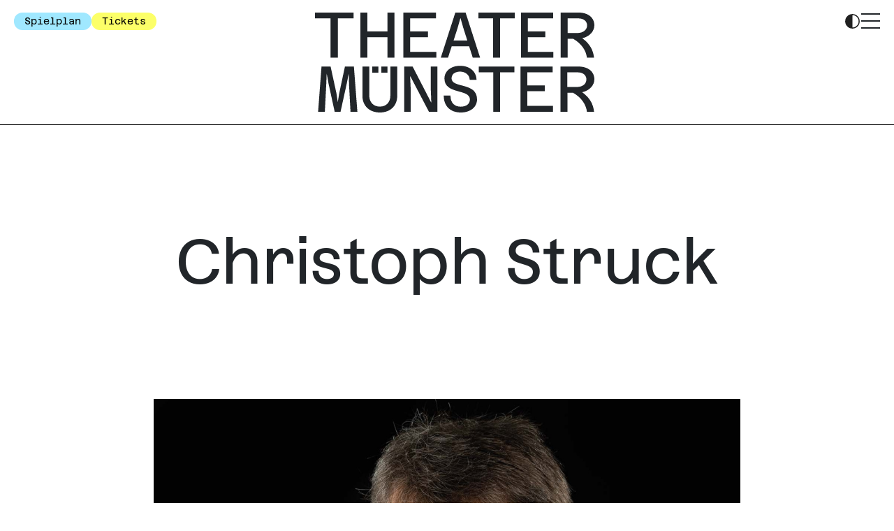

--- FILE ---
content_type: text/html; charset=UTF-8
request_url: https://www.theater-muenster.com/personen/christoph-struck-253.html
body_size: 6764
content:
<!DOCTYPE html>
<html lang="de">
<head>
    <meta charset="UTF-8">
    <meta name="viewport" content="width=device-width, initial-scale=1, maximum-scale=1, user-scalable=0">
                <title>Christoph Struck</title>
            <meta name="og:title" content="Christoph Struck" />
            <meta name="description" content="Christoph Struck, geboren 1959 in Lüdinghausen, absolvierte die Staatliche Musiklehrerprüfung sowie die Künstlerische Reifeprüfung an der Musikhochschu" />
            <meta name="og:description" content="Christoph Struck, geboren 1959 in Lüdinghausen, absolvierte die Staatliche Musiklehrerprüfung sowie die Künstlerische Reifeprüfung an der Musikhochschu" />
            <meta name="keywords" content="" />
        <link rel="stylesheet" href="/build/107.a25834dc.css"><link rel="stylesheet" href="/build/cms.472f88c1.css">
    <link rel="shortcut icon" href="/build/favicons/favicon.ico">
<link rel="icon" sizes="16x16 32x32 64x64" href="/build/favicons/favicon.ico">
<link rel="icon" type="image/png" sizes="196x196" href="/build/favicons/favicon-192.png">
<link rel="icon" type="image/png" sizes="160x160" href="/build/favicons/favicon-160.png">
<link rel="icon" type="image/png" sizes="96x96" href="/build/favicons/favicon-96.png">
<link rel="icon" type="image/png" sizes="64x64" href="/build/favicons/favicon-64.png">
<link rel="icon" type="image/png" sizes="32x32" href="/build/favicons/favicon-32.png">
<link rel="icon" type="image/png" sizes="16x16" href="/build/favicons/favicon-16.png">
<link rel="apple-touch-icon" href="/build/favicons/favicon-57.png">
<link rel="apple-touch-icon" sizes="114x114" href="/build/favicons/favicon-114.png">
<link rel="apple-touch-icon" sizes="72x72" href="/build/favicons/favicon-72.png">
<link rel="apple-touch-icon" sizes="144x144" href="/build/favicons/favicon-144.png">
<link rel="apple-touch-icon" sizes="60x60" href="/build/favicons/favicon-60.png">
<link rel="apple-touch-icon" sizes="120x120" href="/build/favicons/favicon-120.png">
<link rel="apple-touch-icon" sizes="76x76" href="/build/favicons/favicon-76.png">
<link rel="apple-touch-icon" sizes="152x152" href="/build/favicons/favicon-152.png">
<link rel="apple-touch-icon" sizes="180x180" href="/build/favicons/favicon-180.png">
<meta name="msapplication-TileColor" content="#FFFFFF">
<meta name="msapplication-TileImage" content="/build/favicons/favicon-144.png">
<meta name="msapplication-config" content="/build/favicons/browserconfig.xml">    <!-- Google tag (gtag.js) -->
<script async src="https://www.googletagmanager.com/gtag/js?id=AW-986641540">
</script>
<script>
    window.dataLayer = window.dataLayer || [];
    function gtag(){dataLayer.push(arguments);}
    gtag('js', new Date());
    gtag('config', 'AW-986641540');
</script>
</head>
<body>

<div data-vue-app style="display: contents">
        <main class="tm-default">
        <header class="tm-headers" v-header-minimizer="{class: 'tm-headers--minimized', collapseAt: 250, expandAt: 100}">
                <div class="tm-mainMenu">
    <div class="tm-mainMenu__bar">
        <div class="tm-mainMenu__group">
            <a class="tm-mainMenu__repertoireIcon" href="/spielplan/kalender"></a>
            <a class="tm-button tm-button--blue tm-mainMenu__button" href="/spielplan/kalender">Spielplan</a>
            <a class="tm-button tm-button--yellow tm-mainMenu__button" target="_blank" href="https://theater-muenster.eventim-inhouse.de/webshop/webticket/shop">Tickets</a>
        </div>

        <div class="tm-mainMenu__groupLogo">
            <a href="/">
                <svg class="tm-mainMenu__logo tm-mainMenu__logo--small" width="306" height="25" viewBox="0 0 306 25">
    <path d="M12.2616 3.53288H20.5951V0.417969H0V3.53288H8.33345V24.5856H12.2588V3.53288H12.2616ZM38.5018 24.5856H42.2072V0.417969H38.5018V10.4943H27.1973V0.417969H23.4919V24.5856H27.1973V13.6092H38.5018V24.5856ZM46.0297 24.5856H63.685V21.4679H49.735V13.6092H59.2455V10.4943H49.735V3.53573H63.545V0.420825H46.0297V24.5856ZM80.2434 15.3752H72.8984L75.0582 8.62246L76.5694 3.28997L78.0807 8.58817L80.2434 15.3752ZM87.0827 24.5856L79.3063 0.417969H73.8354L66.0591 24.5856H69.9101L71.8899 18.4901H81.2147L83.1574 24.5856H87.0827ZM97.1702 3.53288H105.035V0.417969H85.6V3.53288H93.4649V24.5856H97.1702V3.53288ZM108.335 24.5856H125.642V21.4679H111.969V13.6092H121.291V10.4943H111.969V3.53573H125.505V0.420825H108.335V24.5856V24.5856ZM143.663 7.27362C143.663 9.76555 141.46 11.3602 138.418 11.3602H133.278V3.53573H139.186C141.669 3.53288 143.663 4.98745 143.663 7.27362ZM147.542 7.27362C147.542 2.98134 144.011 0.417969 139.186 0.417969H129.573V24.5856H133.278V14.4751H136.283C140.794 17.107 143.1 20.7763 143.591 24.5856H147.368C147.02 20.8106 145.2 17.0727 141.074 14.1636C145.131 13.2291 147.542 10.3199 147.542 7.27362Z" fill="#1D1D1B"/>
    <path d="M263.405 0.417969H244.35V3.53288H252.06V24.5856H255.694V3.53288H263.405V0.417969Z" fill="#1D1D1B"/>
    <path d="M229.203 15.9632H225.604C225.604 21.71 229.203 24.9993 234.754 24.9993C239.688 24.9993 243.39 22.2644 243.39 17.9693C243.39 8.62172 229.786 12.1853 229.786 6.71562C229.786 4.49804 231.637 3.1149 234.343 3.1149C237.154 3.1149 239.414 4.81238 239.482 7.54721H243.116C243.013 2.83771 239.245 0 234.343 0C229.306 0 225.981 2.87486 225.981 6.82136C225.981 15.546 239.585 12.1538 239.585 18.0064C239.585 20.4641 237.631 21.8844 234.72 21.8844C231.26 21.8844 229.203 19.7725 229.203 15.9632Z" fill="#1D1D1B"/>
    <path d="M174.651 24.5856H178.322L176.468 0.417969H171.679L168.637 14.718L167.868 19.4275L167.134 14.718L164.023 0.417969H159.164L157.344 24.5856H160.946L161.715 9.45405L161.923 4.05298L162.903 9.45405L166.189 24.5856H169.337L172.657 9.45405L173.705 4.12157L173.845 9.45405L174.651 24.5856Z" fill="#1D1D1B"/>
    <path d="M190.089 0.417969H186.869V3.63861H190.089V0.417969Z" fill="#1D1D1B"/>
    <path d="M194.946 0.417969H191.727V3.63861H194.946V0.417969Z" fill="#1D1D1B"/>
    <path d="M200.194 15.9982V0.417969H196.525V15.9982C196.525 19.5303 194.297 21.8508 190.906 21.8508C187.478 21.8508 185.252 19.5303 185.252 15.9982V0.417969H181.584V15.9982C181.584 21.3993 185.252 25 190.906 25C196.491 25 200.194 21.3993 200.194 15.9982Z" fill="#1D1D1B"/>
    <path d="M217.405 24.5856H221.893V0.417969H218.399V12.3289L218.673 19.8075L208.7 0.417969H204.178V24.5856H207.672V12.6404L207.363 5.40182L217.405 24.5856Z" fill="#1D1D1B"/>
    <path d="M283.797 0.417969H266.627V24.5856H283.934V21.4679H270.258V13.6092H279.58V10.4914H270.258V3.53288H283.797V0.417969Z" fill="#1D1D1B"/>
    <path d="M299.01 14.1636C303.087 13.2291 305.509 10.3199 305.509 7.27362C305.509 2.98134 301.961 0.417969 297.113 0.417969H287.451V24.5856H291.176V14.4751H294.199C298.73 17.107 301.05 20.7763 301.541 24.5856H305.335C304.984 20.8106 303.155 17.0727 299.01 14.1636ZM296.119 11.3573H291.082V3.53288H296.873C299.307 3.53288 301.258 4.98745 301.258 7.27076C301.261 9.76555 299.101 11.3573 296.119 11.3573Z" fill="#1D1D1B"/>
</svg>                <svg class="tm-mainMenu__logo tm-mainMenu__logo--large" viewBox="0 0 522.45 187.17">
    <path class="b" d="M373.06,101.14h-66.69v10.9h26.99v73.67h12.71V112.05h26.99v-10.9Zm-119.71,54.4h-12.6c0,20.11,12.6,31.62,32.03,31.62,17.27,0,30.23-9.57,30.23-24.6,0-32.71-47.62-20.23-47.62-39.38,0-7.76,6.48-12.6,15.95-12.6s17.75,5.94,17.99,15.51h12.72c-.36-16.48-13.56-26.41-30.71-26.41s-29.27,10.06-29.27,23.87c0,30.53,47.62,18.66,47.62,39.14,0,8.6-6.84,13.57-17.03,13.57-12.11,0-19.31-7.39-19.31-20.72M42.91,10.9h29.17V0H0V10.9H29.17V84.57h13.74V10.9Zm23.48,174.81h12.85l-6.49-84.57h-16.77l-10.65,50.04-2.69,16.48-2.57-16.48-10.89-50.04H12.18l-6.36,84.57h12.61l2.69-52.95,.73-18.9,3.43,18.9,11.5,52.95h11.01l11.62-52.95,3.67-18.66,.49,18.66,2.82,52.95Zm69.11-101.14h12.97V0h-12.97V35.26h-37.57V0h-12.97V84.57h12.97V46.16h37.57v38.41Zm-17.06,16.57h-11.27v11.27h11.27v-11.27Zm16.98,0h-11.27v11.27h11.27v-11.27Zm18.36,54.52v-54.52h-12.83v54.52c0,12.36-7.8,20.48-19.67,20.48s-19.79-8.12-19.79-20.48v-54.52h-12.83v54.52c0,18.9,12.83,31.5,32.63,31.5s32.51-12.6,32.51-31.5m11.32-71.09h61.8v-10.9h-48.83v-27.5h33.29v-10.9h-33.29V10.9h48.34V0h-61.31V84.57Zm47.93,101.14h15.71V101.14h-12.23v41.68l.96,26.17-34.91-67.85h-15.83v84.57h12.23v-41.8l-1.08-25.32,35.15,67.13ZM284.88,52.34h-25.71l7.56-23.63,5.29-18.66,5.29,18.54,7.56,23.75Zm23.94,32.23L281.6,0h-19.15l-27.22,84.57h13.48l6.93-21.32h32.64l6.8,21.32h13.74ZM346.13,10.9h27.53V0h-68.04V10.9h27.53V84.57h12.97V10.9Zm98.3,90.24h-60.1v84.57h60.58v-10.91h-47.86v-27.5h32.63v-10.91h-32.63v-24.35h47.38v-10.9Zm-59.22-16.57h60.58v-10.9h-47.86v-27.5h32.63v-10.9h-32.63V10.9h47.38V0h-60.1V84.57Zm86.73,27.47h20.27c8.52,0,15.35,5.09,15.35,13.08,0,8.72-7.56,14.3-17.99,14.3h-17.63v-27.38Zm21.11-10.9h-33.82v84.57h13.04v-35.38h10.58c15.86,9.21,23.98,22.05,25.7,35.38h13.28c-1.23-13.21-7.63-26.29-22.14-36.47,14.27-3.27,22.75-13.45,22.75-24.11,0-15.02-12.42-23.99-29.39-23.99m15.81-77.15c0,8.72-7.71,14.3-18.36,14.3h-17.99V10.9h20.68c8.69,0,15.66,5.09,15.66,13.09m13.58,0c0-15.02-12.36-23.99-29.25-23.99h-33.65V84.57h12.97V49.19h10.52c15.79,9.21,23.86,22.05,25.58,35.38h13.22c-1.22-13.21-7.59-26.29-22.03-36.47,14.19-3.27,22.64-13.45,22.64-24.11"/>
</svg>            </a>
        </div>

        <div class="tm-mainMenu__group tm-mainMenu__group--right">
            
                        
            <span class="tm-mainMenu__themeSwitcher" v-theme-switcher></span>

            
            <label v-hamburger for="burger_state" class="tm-hamburger tm-mainMenu__menuIcon--display tm-mainMenu__menuIcon" id="hamburger-1">
                <span class="tm-hamburger__line"></span>
                <span class="tm-hamburger__line"></span>
                <span class="tm-hamburger__line"></span>
            </label>

            <input class="tm-mainMenu__burgerState" id="burger_state" hidden type="checkbox" />

            <div class="tm-burger" v-tab-focus-burger>
    <nav class="tm-burger__contentWrapper">
                    <div class="tm-burger__column">
                <div class="tm-burger__columnHeader">
                    



    <a class="nav-item" href="/spielplan">Spielplan</a>
                </div>
                <ul class="tm-burger__linkList">
                                            



    
<li class="nav-item tm-burger__link">
            <a class="nav-item" href="/spielplan/kalender">Kalender</a>
    </li>                                            



    
<li class="nav-item tm-burger__link">
            <a class="nav-item" href="/spielplan/premieren_25_26">Premieren</a>
    </li>                                            



    
<li class="nav-item tm-burger__link">
            <a class="nav-item" href="/spielplan/extras">Extras</a>
    </li>                                            



    
<li class="nav-item tm-burger__link">
            <a class="nav-item" href="/spielplan/archiv">Archiv</a>
    </li>                                            



    
<li class="nav-item tm-burger__link">
            <a class="nav-item" href="/spielplan/theaterentspannt">Theater Entspannt</a>
    </li>                                    </ul>
            </div>
                    <div class="tm-burger__column">
                <div class="tm-burger__columnHeader">
                    



    <a class="nav-item" href="/tickets">Tickets</a>
                </div>
                <ul class="tm-burger__linkList">
                                            



    
<li class="nav-item tm-burger__link">
            <a class="nav-item" href="/tickets/ticketinfos">Ticket Infos</a>
    </li>                                            



    
<li class="nav-item tm-burger__link">
            <a class="nav-item" href="/tickets/abos">Abos</a>
    </li>                                            



    
<li class="nav-item tm-burger__link">
            <a class="nav-item" href="/tickets/angebote">Angebote &amp; Ermäßigungen</a>
    </li>                                            



    
<li class="nav-item tm-burger__link">
            <a class="nav-item" href="/tickets/kitaundschule">Kita &amp; Schule</a>
    </li>                                    </ul>
            </div>
                    <div class="tm-burger__column">
                <div class="tm-burger__columnHeader">
                    



    <a class="nav-item" href="/kuenste">Künste</a>
                </div>
                <ul class="tm-burger__linkList">
                                            



    
<li class="nav-item tm-burger__link">
            <a class="nav-item" href="/kuenste/musiktheater">Musiktheater</a>
    </li>                                            



    
<li class="nav-item tm-burger__link">
            <a class="nav-item" href="/kuenste/schauspiel">Schauspiel</a>
    </li>                                            



    
<li class="nav-item tm-burger__link">
            <a class="nav-item" href="/kuenste/tanz">Tanz</a>
    </li>                                            



    
<li class="nav-item tm-burger__link">
            <a class="nav-item" href="/kuenste/jungestheater">Junges Theater</a>
    </li>                                            



    
<li class="nav-item tm-burger__link">
            <a class="nav-item" href="/kuenste/konzert">Konzert</a>
    </li>                                            



    
<li class="nav-item tm-burger__link">
            <a class="nav-item" href="/kuenste/ndb">Niederdeutsche Bühne am Theater Münster e. V.</a>
    </li>                                    </ul>
            </div>
                    <div class="tm-burger__column">
                <div class="tm-burger__columnHeader">
                    



    <a class="nav-item" href="/wir">Wir</a>
                </div>
                <ul class="tm-burger__linkList">
                                            



    
<li class="nav-item tm-burger__link">
            <a class="nav-item" href="/wir/ensemble">Ensembles</a>
    </li>                                            



    
<li class="nav-item tm-burger__link">
            <a class="nav-item" target="blank" href="/wir/sinfonieorchester/som">Sinfonieorchester</a>
    </li>                                            



    
<li class="nav-item tm-burger__link">
            <a class="nav-item" href="/wir/chor">Chor</a>
    </li>                                            



    
<li class="nav-item tm-burger__link">
            <a class="nav-item" href="/wir/Leitung%26team">Leitung &amp; Team</a>
    </li>                                    </ul>
            </div>
                    <div class="tm-burger__column">
                <div class="tm-burger__columnHeader">
                    



    <a class="nav-item" href="/haus">Haus</a>
                </div>
                <ul class="tm-burger__linkList">
                                            



    
<li class="nav-item tm-burger__link">
            <a class="nav-item" href="/haus/geschichte">Geschichte</a>
    </li>                                            



    
<li class="nav-item tm-burger__link">
            <a class="nav-item" href="/haus/spielstaetten">Spielstätten</a>
    </li>                                            



    
<li class="nav-item tm-burger__link">
            <a class="nav-item" href="/haus/neuewege">Förderung NEUE WEGE</a>
    </li>                                            



    
<li class="nav-item tm-burger__link">
            <a class="nav-item" href="/haus/f%C3%B6rderer">Freunde &amp; Förderer</a>
    </li>                                    </ul>
            </div>
                    <div class="tm-burger__column">
                <div class="tm-burger__columnHeader">
                    



    <a class="nav-item" href="/service">Service</a>
                </div>
                <ul class="tm-burger__linkList">
                                            



    
<li class="nav-item tm-burger__link">
            <a class="nav-item" href="/service/news">Neuigkeiten</a>
    </li>                                            



    
<li class="nav-item tm-burger__link">
            <a class="nav-item" href="/service/anfahrt">Wege ins Theater</a>
    </li>                                            



    
<li class="nav-item tm-burger__link">
            <a class="nav-item" href="/service/barrierefreiheit">Zugänglichkeit</a>
    </li>                                            



    
<li class="nav-item tm-burger__link">
            <a class="nav-item" href="/service/downloads">Downloads</a>
    </li>                                            



    
<li class="nav-item tm-burger__link">
            <a class="nav-item" href="/intern/service/presse">Presse</a>
    </li>                                            



    
<li class="nav-item tm-burger__link">
            <a class="nav-item" href="/intern/service/intern">Intern</a>
    </li>                                    </ul>
            </div>
                    <div class="tm-burger__column">
                <div class="tm-burger__columnHeader">
                    



    <a class="nav-item" href="/kontakt">Kontakt</a>
                </div>
                <ul class="tm-burger__linkList">
                                            



    
<li class="nav-item tm-burger__link">
            <a class="nav-item" href="/kontakt/ansprechpartner">Ansprechpersonen</a>
    </li>                                            



    
<li class="nav-item tm-burger__link">
            <a class="nav-item" href="/kontakt/newsletter">Newsletter</a>
    </li>                                            



    
<li class="nav-item tm-burger__link">
            <a class="nav-item" href="/kontakt/jobs">Jobs</a>
    </li>                                    </ul>
            </div>
                    <div class="tm-burger__column">
                <div class="tm-burger__columnHeader">
                    



    <a class="nav-item" href="/inklusion">Inklusion</a>
                </div>
                <ul class="tm-burger__linkList">
                                            



    
<li class="nav-item tm-burger__link">
            <a class="nav-item" href="/inklusion/barrierefreiheit">Zugänglichkeit</a>
    </li>                                            



    
<li class="nav-item tm-burger__link">
            <a class="nav-item" href="/inklusion/angebote">Angebote &amp; Ermäßigungen</a>
    </li>                                            



    
<li class="nav-item tm-burger__link">
            <a class="nav-item" href="/inklusion/allesinklusiv">Alles inklusiv</a>
    </li>                                            



    
<li class="nav-item tm-burger__link">
            <a class="nav-item" href="/inklusion/wege">Wege ins Theater</a>
    </li>                                            



    
<li class="nav-item tm-burger__link">
            <a class="nav-item" href="/inklusion/theaterentspannt">Theater entspannt</a>
    </li>                                            



    
<li class="nav-item tm-burger__link">
            <a class="nav-item" href="/inklusion/inklusivertheaterworkshop">Inklusiver Theaterworkshop</a>
    </li>                                    </ul>
            </div>
                <div class="tm-burger__column tm-burger__column__socialMedia">
            <div class="tm-burger__icons">
                <a href="https://www.instagram.com/theatermuenster/" target="_blank" class="tm-burger__icon tm-burger__icon--instagram"></a>
                <a href="https://www.facebook.com/Theatermuenster/" target="_blank" class="tm-burger__icon tm-burger__icon--facebook"></a>
                <a href="https://www.youtube.com/stadttheaterMS" target="_blank" class="tm-burger__icon tm-burger__icon--youtube"></a>
                <a href="mailto:theaterkasse@stadt-muenster.de" target="_blank" class="tm-burger__icon tm-burger__icon--newsletter"></a>
            </div>
        </div>
    </nav>
</div>        </div>
    </div>
</div>


            
        </header>
        <div class="tm-contentWrapper">
                <section class="tm-modules tm-modules--default">
                                <article class="tm-slot">
                <div class="tm-module tm-module--printSpace tm-textModule tm-textModule--headline">
            <h3 class="tm-moduleHeadline">Christoph Struck</h3>
    </div>



            </article>
                                <article class="tm-slot">
                <div class="tm-module tm-module--printSpace tm-imageModule tm-imageModule--default">
        
        <div class="tm-aspectRatio tm-aspectRatio--16_to_9">
                        <img loading="lazy"  class="tm-aspectRatio__inner" alt="" src="https://www.theater-muenster.com/_cms/image/177"/>        
    </div>
            <div class="splide__mediaInfoContainer">
    <span class="splide__mediaInfo">
        <span></span>
        <span class="splide__mediaInfo__separator"></span>
        <span></span>
    </span>
</div>    </div>



            </article>
                                <article class="tm-slot">
                <div class="tm-module tm-module--printSpace tm-textModule tm-textModule--singleColumn">
    
            <div class="tm-textModule__itemWrapper">
                        <div class="tm-textModule__body">
                                    <p></p><p>Christoph Struck, geboren 1959 in Lüdinghausen, absolvierte die Staatliche Musiklehrerprüfung sowie die Künstlerische Reifeprüfung an der Musikhochschule Münster bei Prof. Karl-Heinz Kossow. Er belegte Kurse bei Valery Gradow und (für Streichquartett) an der Hochschule für Musik Basel beim LaSalle-Quartett. Er ist Mitglied in zahlreichen Kammermusikformationen wie dem Struck-Quartett, dem Movendo-Klavierquartett, dem SMARAGD-Quintett, dem Klavierquintett op. 34, dem Ensemble STRINGent und nahm an CD-Produktionen mit der Götz Alsmann Band und dem Movendo-Klavierquartett teil. Christoph Struck ist seit 1987 Mitglied im Sinfonieorchester Münster.</p>
            </div>
        </div>
    </div>



            </article>
            </section>

            <div class="tm-returnToTop" v-return-to-top>
                <a href="javascript:" class="tm-returnToTop__button tm-ivodm"></a>
            </div>
        </div>

        <footer class="tm-footer">
    <div class="tm-footer__address">
        <h3 class="tm-footer__caption">Theater Münster</h3>
        <p class="tm-footer__description">
            Neubrückenstraße 63<br/>
            48143 Münster<br/>
            Tel 0251 59 09-0<br/>
            Fax 0251 59 09-202
        </p>
    </div>
    <div class="tm-footer__info">
        <h3 class="tm-footer__caption">Theaterkasse</h3>
        <p class="tm-footer__description">
            Dienstag – Freitag 10–18 Uhr<br/>
            Samstag 10–14 Uhr<br/>
            Tel 0251 59 09-100<br/>
            Mobi.: 0170 572 267 74<br/>
            Fax (0251) 59 09-205<br/>
            theaterkasse@stadt-muenster.de
        </p>
    </div>
            <section class="tm-footerGroup">
            <ul class="nav tm-menu tm-menu--noIndent flex-column">
                                    



    
<li class="nav-item tm-mainMenu__item">
            <a class="nav-item" href="/kontakt/impressum">Impressum</a>
    </li>                                    



    
<li class="nav-item tm-mainMenu__item">
            <a class="nav-item" href="/kontakt/datenschutz">Datenschutz</a>
    </li>                                    



    
<li class="nav-item tm-mainMenu__item">
            <a class="nav-item" href="/kontakt/agb">AGB</a>
    </li>                                    



    
<li class="nav-item tm-mainMenu__item">
            <a class="nav-item" href="/intern/service/intern">Intern</a>
    </li>                            </ul>
        </section>
        <div class="tm-footer__promotion">
        <h3 class="tm-footer__caption">Gefördert durch</h3>
        <div class="tm-footer__promotion__ministry tm-ivodm"></div>
        <div class="tm-footer__promotion__secretary tm-ivodm"></div>
    </div>
    <div class="tm-footer__socialMedia">
        <a href="https://www.instagram.com/theatermuenster/" target="_blank" class="tm-footer__socialMedia__icon--instagram"></a>
        <a href="https://www.facebook.com/Theatermuenster/" target="_blank" class="tm-footer__socialMedia__icon--facebook"></a>
        <a href="https://www.youtube.com/stadttheaterMS" target="_blank" class="tm-footer__socialMedia__icon--youtube"></a>
        <a href="mailto:theaterkasse@stadt-muenster.de" target="_blank" class="tm-footer__socialMedia__icon--newsletter"></a>
    </div>
</footer>

    </main>
</div>

<script src="/build/runtime.32cc791b.js" defer></script><script src="/build/107.db1c6ff4.js" defer></script><script src="/build/769.e6ec6636.js" defer></script><script src="/build/cms.0ee69428.js" defer></script>
<script src="/build/jobs-api.eb49cf92.js" defer></script>

<!-- Copyright (c) 2000-2022 etracker GmbH. All rights reserved. -->
<!-- This material may not be reproduced, displayed, modified or distributed -->
<!-- without the express prior written permission of the copyright holder. -->
<!-- etracker tracklet 5.0 -->
<script type="text/javascript">
    // var et_pagename = "";
    // var et_areas = "";
    // var et_tval = 0;
    // var et_tsale = 0;
    // var et_tonr = "";
    // var et_basket = "";
</script>
<script id="_etLoader" type="text/javascript" charset="UTF-8" data-block-cookies="true" data-respect-dnt="true" data-secure-code="4aKOBE" src="//code.etracker.com/code/e.js" async></script>
<!-- etracker tracklet 5.0 end -->

</body>
</html>


--- FILE ---
content_type: image/svg+xml
request_url: https://www.theater-muenster.com/build/images/sm-instagram-white.25c662b0.svg
body_size: 1385
content:
<svg width="75" height="40" viewBox="0 0 75 40" fill="none" xmlns="http://www.w3.org/2000/svg">
<rect width="75" height="39.1304" rx="19.5652" fill="black"/>
<g clip-path="url(#clip0_859_1012)">
<path d="M37.4965 9.47061C40.887 9.47061 41.288 9.48277 42.6369 9.54353C43.8764 9.60429 44.5448 9.81088 44.9944 9.98101C45.5899 10.2119 46.0152 10.4914 46.4527 10.9289C46.9024 11.3785 47.1697 11.7917 47.4006 12.3872C47.5707 12.8368 47.7773 13.5052 47.8381 14.7447C47.8988 16.0815 47.911 16.4825 47.911 19.8851C47.911 23.2878 47.8988 23.6767 47.8381 25.0256C47.7773 26.2651 47.5707 26.9335 47.4006 27.3831C47.1697 27.9786 46.8902 28.4039 46.4527 28.8414C46.0152 29.2789 45.5899 29.5584 44.9944 29.7893C44.5448 29.9594 43.8764 30.166 42.6369 30.2268C41.3001 30.2875 40.8991 30.2997 37.4965 30.2997C34.0938 30.2997 33.7049 30.2875 32.356 30.2268C31.1165 30.166 30.4481 29.9594 29.9985 29.7893C29.403 29.5584 28.9777 29.2789 28.5402 28.8414C28.0906 28.3918 27.8232 27.9786 27.5923 27.3831C27.4222 26.9335 27.2156 26.2651 27.1549 25.0256C27.0941 23.6888 27.0819 23.2878 27.0819 19.8851C27.0819 16.4825 27.0941 16.0936 27.1549 14.7447C27.2156 13.5052 27.4222 12.8368 27.5923 12.3872C27.8232 11.7917 28.1027 11.3664 28.5402 10.9289C28.9777 10.4914 29.403 10.2119 29.9985 9.98101C30.4481 9.81088 31.1165 9.60429 32.356 9.54353C33.6928 9.48277 34.0938 9.47061 37.4965 9.47061V9.47061ZM37.4965 7.17383C34.0452 7.17383 33.6077 7.18598 32.2588 7.24674C30.9099 7.3075 29.9863 7.52625 29.1721 7.84221C28.3336 8.17032 27.6288 8.6078 26.924 9.31263C26.2191 10.0175 25.7816 10.7345 25.4535 11.5608C25.1376 12.375 24.9188 13.2986 24.8581 14.6475C24.7973 16.0086 24.7852 16.4339 24.7852 19.8851C24.7852 23.3364 24.7973 23.7739 24.8581 25.1228C24.9188 26.4717 25.1376 27.3953 25.4535 28.2095C25.7816 29.048 26.2191 29.7528 26.924 30.4576C27.6288 31.1625 28.3458 31.6 29.1721 31.9281C29.9863 32.244 30.9099 32.4628 32.2588 32.5235C33.6199 32.5843 34.0452 32.5965 37.4965 32.5965C40.9477 32.5965 41.3852 32.5843 42.7341 32.5235C44.083 32.4628 45.0066 32.244 45.8208 31.9281C46.6593 31.6 47.3641 31.1625 48.069 30.4576C48.7738 29.7528 49.2113 29.0358 49.5394 28.2095C49.8554 27.3953 50.0741 26.4717 50.1349 25.1228C50.1956 23.7617 50.2078 23.3364 50.2078 19.8851C50.2078 16.4339 50.1956 15.9964 50.1349 14.6475C50.0741 13.2986 49.8554 12.375 49.5394 11.5608C49.2113 10.7223 48.7738 10.0175 48.069 9.31263C47.3641 8.6078 46.6472 8.17032 45.8208 7.84221C45.0066 7.52625 44.083 7.3075 42.7341 7.24674C41.3731 7.18598 40.9477 7.17383 37.4965 7.17383V7.17383Z" fill="#EEEDED"/>
<path d="M37.4945 13.3594C33.8853 13.3594 30.9688 16.2881 30.9688 19.8852C30.9688 23.4822 33.8975 26.411 37.4945 26.411C41.0916 26.411 44.0203 23.4822 44.0203 19.8852C44.0203 16.2881 41.0916 13.3594 37.4945 13.3594V13.3594ZM37.4945 24.1263C35.1491 24.1263 33.2534 22.2306 33.2534 19.8852C33.2534 17.5398 35.1491 15.644 37.4945 15.644C39.8399 15.644 41.7357 17.5398 41.7357 19.8852C41.7357 22.2306 39.8399 24.1263 37.4945 24.1263Z" fill="#EEEDED"/>
<path d="M44.289 14.6346C45.1347 14.6346 45.8202 13.9491 45.8202 13.1035C45.8202 12.2578 45.1347 11.5723 44.289 11.5723C43.4433 11.5723 42.7578 12.2578 42.7578 13.1035C42.7578 13.9491 43.4433 14.6346 44.289 14.6346Z" fill="#EEEDED"/>
</g>
<defs>
<clipPath id="clip0_859_1012">
<rect width="25.4348" height="25.4348" fill="white" transform="translate(24.7852 7.17383)"/>
</clipPath>
</defs>
</svg>


--- FILE ---
content_type: application/javascript
request_url: https://www.theater-muenster.com/build/769.e6ec6636.js
body_size: 36622
content:
/*! For license information please see 769.e6ec6636.js.LICENSE.txt */
"use strict";(self.webpackChunk=self.webpackChunk||[]).push([[769],{486:(e,t,n)=>{function i(e,t,n){return Array.prototype.slice.call(e,t,n)}function r(e){return e.bind.apply(e,[null].concat(i(arguments,1)))}function o(e,t){return typeof t===e}n.d(t,{C:()=>Ae});var s=Array.isArray;function a(e){return s(e)?e:[e]}function c(e,t){a(e).forEach(t)}r(o,"function"),r(o,"string"),r(o,"undefined");var u=Object.keys;function l(e){return i(arguments,1).forEach((function(t){!function(e,t,n){if(e){var i=u(e);i=n?i.reverse():i;for(var r=0;r<i.length;r++){var o=i[r];if("__proto__"!==o&&!1===t(e[o],o))break}}}(t,(function(n,i){e[i]=t[i]}))})),e}var f="dragging",d="destroy";function h(e){var t=e?e.event.bus:document.createDocumentFragment(),n=function(){var e=[];function t(e,t,n){c(e,(function(e){e&&c(t,(function(t){t.split(" ").forEach((function(t){var i=t.split(".");n(e,i[0],i[1])}))}))}))}return{bind:function(n,i,r,o){t(n,i,(function(t,n,i){var s="addEventListener"in t,a=s?t.removeEventListener.bind(t,n,r,o):t.removeListener.bind(t,r);s?t.addEventListener(n,r,o):t.addListener(r),e.push([t,n,i,r,a])}))},unbind:function(n,i,r){t(n,i,(function(t,n,i){e=e.filter((function(e){return!!(e[0]!==t||e[1]!==n||e[2]!==i||r&&e[3]!==r)||(e[4](),!1)}))}))},dispatch:function(e,t,n){var i,r=!0;return"function"==typeof CustomEvent?i=new CustomEvent(t,{bubbles:r,detail:n}):(i=document.createEvent("CustomEvent")).initCustomEvent(t,r,!1,n),e.dispatchEvent(i),i},destroy:function(){e.forEach((function(e){e[4]()})),e.length=0}}}();return e&&e.event.on(d,n.destroy),l(n,{bus:t,on:function(e,i){n.bind(t,a(e).join(" "),(function(e){i.apply(i,s(e.detail)?e.detail:[])}))},off:r(n.unbind,t),emit:function(e){n.dispatch(t,e,i(arguments,1))}})}var p="splide__slide",m=p+"__container";function v(e,t,n){return Array.prototype.slice.call(e,t,n)}function g(e){return e.bind(null,...v(arguments,1))}function y(e,t){return typeof t===e}function b(e){return!S(e)&&y("object",e)}const w=Array.isArray,E=g(y,"function"),k=g(y,"string"),x=g(y,"undefined");function S(e){return null===e}function P(e,t){var n;(n=e,w(n)?n:[n]).forEach(t)}function C(e,t,n){e&&P(t,(t=>{t&&e.classList[n?"add":"remove"](t)}))}function L(e,t){C(e,k(t)?t.split(" "):t,!0)}function O(e,t){return e instanceof HTMLElement&&(e.msMatchesSelector||e.matches).call(e,t)}function A(e,t){return t?function(e,t){const n=e?v(e.children):[];return t?n.filter((e=>O(e,t))):n}(e,t)[0]:e.firstElementChild}const I=Object.keys;function T(e,t,n){if(e){let i=I(e);i=n?i.reverse():i;for(let n=0;n<i.length;n++){const r=i[n];if("__proto__"!==r&&!1===t(e[r],r))break}}return e}function _(e){return v(arguments,1).forEach((t=>{T(t,((n,i)=>{e[i]=t[i]}))})),e}function j(e){return v(arguments,1).forEach((t=>{T(t,((t,n)=>{w(t)?e[n]=t.slice():b(t)?e[n]=j({},b(e[n])?e[n]:{},t):e[n]=t}))})),e}function M(e,t,n){b(t)?T(t,((t,n)=>{M(e,n,t)})):P(e,(e=>{S(n)||""===n?function(e,t){P(e,(e=>{P(t,(t=>{e&&e.removeAttribute(t)}))}))}(e,t):e.setAttribute(t,String(n))}))}function F(e,t,n){const i=document.createElement(e);return t&&(k(t)?L(i,t):M(i,t)),n&&function(e,t){P(t,e.appendChild.bind(e))}(n,i),i}function z(e,t){!function(e,t,n){if(x(n))return getComputedStyle(e)[t];S(n)||(e.style[t]=`${n}`)}(e,"display",t)}function N(e,t){C(e,t,!1)}const{min:R,max:W,floor:D,ceil:V,abs:q}=Math;function H(e,t,n){const i=R(t,n),r=W(t,n);return R(W(i,e),r)}const B="splide__video",G=`${B}__wrapper`,Y=`${B}__play`,$="--has-video",U={hideControls:!1,loop:!1,mute:!1,volume:.2},X="video:click";class Z{constructor(e,t,n){var i;this.state=(i=1,{set:function(e){i=e},is:function(e){return t=a(e),n=i,t.indexOf(n)>-1;var t,n}}),this.event=h(),this.target=e,this.videoId=t,this.options=n||{},this.onPlay=this.onPlay.bind(this),this.onPause=this.onPause.bind(this),this.onEnded=this.onEnded.bind(this),this.onPlayerReady=this.onPlayerReady.bind(this),this.onError=this.onError.bind(this)}on(e,t){this.event.on(e,t)}play(){const{state:e}=this;return e.is(9)?(t="Can not play this video.",void console.error(`[splide] ${t}`)):(this.event.emit("play"),e.is(2)?e.set(4):e.is(3)?(this.player=this.createPlayer(this.videoId),e.set(4)):void(e.is([4,8])||e.is(5)&&(e.set(6),this.playVideo())));var t}pause(){const{state:e}=this;if(!e.is(9))return this.event.emit("pause"),e.is(4)?e.set(2):e.is(6)?e.set(7):void(e.is(8)&&(this.pauseVideo(),this.state.set(5)))}isPaused(){return!this.state.is(8)}destroy(){this.event.destroy()}onPlayerReady(){const{state:e}=this,t=e.is(4);e.set(5),t&&this.play()}onPlay(){const{state:e}=this,t=e.is(7);e.set(8),t?this.pause():this.event.emit("played")}onPause(){this.state.set(5),this.event.emit("paused")}onEnded(){this.state.set(5),this.event.emit("ended")}onError(){this.state.set(9),this.event.emit("error")}}function Q(e,t){for(var n=0;n<t.length;n++){var i=t[n];i.enumerable=i.enumerable||!1,i.configurable=!0,"value"in i&&(i.writable=!0),Object.defineProperty(e,i.key,i)}}var J=void 0!==n.g&&"[object global]"==={}.toString.call(n.g);function K(e,t){return 0===e.indexOf(t.toLowerCase())?e:"".concat(t.toLowerCase()).concat(e.substr(0,1).toUpperCase()).concat(e.substr(1))}function ee(e){return/^(https?:)?\/\/((player|www)\.)?vimeo\.com(?=$|\/)/.test(e)}function te(){var e,t=arguments.length>0&&void 0!==arguments[0]?arguments[0]:{},n=t.id,i=t.url,r=n||i;if(!r)throw new Error("An id or url must be passed, either in an options object or as a data-vimeo-id or data-vimeo-url attribute.");if(e=r,!isNaN(parseFloat(e))&&isFinite(e)&&Math.floor(e)==e)return"https://vimeo.com/".concat(r);if(ee(r))return r.replace("http:","https:");if(n)throw new TypeError("“".concat(n,"” is not a valid video id."));throw new TypeError("“".concat(r,"” is not a vimeo.com url."))}var ne=void 0!==Array.prototype.indexOf,ie="undefined"!=typeof window&&void 0!==window.postMessage;if(!(J||ne&&ie))throw new Error("Sorry, the Vimeo Player API is not available in this browser.");var re="undefined"!=typeof globalThis?globalThis:"undefined"!=typeof window?window:void 0!==n.g?n.g:"undefined"!=typeof self?self:{};!function(e){if(!e.WeakMap){var t=Object.prototype.hasOwnProperty,n=Object.defineProperty&&function(){try{return 1===Object.defineProperty({},"x",{value:1}).x}catch(e){}}(),i=function(e,t,i){n?Object.defineProperty(e,t,{configurable:!0,writable:!0,value:i}):e[t]=i};e.WeakMap=function(){function e(){if(void 0===this)throw new TypeError("Constructor WeakMap requires 'new'");if(i(this,"_id","_WeakMap"+"_"+o()+"."+o()),arguments.length>0)throw new TypeError("WeakMap iterable is not supported")}function n(e,n){if(!r(e)||!t.call(e,"_id"))throw new TypeError(n+" method called on incompatible receiver "+typeof e)}function o(){return Math.random().toString().substring(2)}return i(e.prototype,"delete",(function(e){if(n(this,"delete"),!r(e))return!1;var t=e[this._id];return!(!t||t[0]!==e)&&(delete e[this._id],!0)})),i(e.prototype,"get",(function(e){if(n(this,"get"),r(e)){var t=e[this._id];return t&&t[0]===e?t[1]:void 0}})),i(e.prototype,"has",(function(e){if(n(this,"has"),!r(e))return!1;var t=e[this._id];return!(!t||t[0]!==e)})),i(e.prototype,"set",(function(e,t){if(n(this,"set"),!r(e))throw new TypeError("Invalid value used as weak map key");var o=e[this._id];return o&&o[0]===e?(o[1]=t,this):(i(e,this._id,[e,t]),this)})),i(e,"_polyfill",!0),e}()}function r(e){return Object(e)===e}}("undefined"!=typeof globalThis?globalThis:"undefined"!=typeof self?self:"undefined"!=typeof window?window:re);var oe,se,ae=(oe=function(e){var t,n,i;i=function(){var e,t,n,i=Object.prototype.toString,r="undefined"!=typeof setImmediate?function(e){return setImmediate(e)}:setTimeout;try{Object.defineProperty({},"x",{}),e=function(e,t,n,i){return Object.defineProperty(e,t,{value:n,writable:!0,configurable:!1!==i})}}catch(t){e=function(e,t,n){return e[t]=n,e}}function o(e,i){n.add(e,i),t||(t=r(n.drain))}function s(e){var t,n=typeof e;return null==e||"object"!=n&&"function"!=n||(t=e.then),"function"==typeof t&&t}function a(){for(var e=0;e<this.chain.length;e++)c(this,1===this.state?this.chain[e].success:this.chain[e].failure,this.chain[e]);this.chain.length=0}function c(e,t,n){var i,r;try{!1===t?n.reject(e.msg):(i=!0===t?e.msg:t.call(void 0,e.msg))===n.promise?n.reject(TypeError("Promise-chain cycle")):(r=s(i))?r.call(i,n.resolve,n.reject):n.resolve(i)}catch(e){n.reject(e)}}function u(e){var t,n=this;if(!n.triggered){n.triggered=!0,n.def&&(n=n.def);try{(t=s(e))?o((function(){var i=new d(n);try{t.call(e,(function(){u.apply(i,arguments)}),(function(){l.apply(i,arguments)}))}catch(e){l.call(i,e)}})):(n.msg=e,n.state=1,n.chain.length>0&&o(a,n))}catch(e){l.call(new d(n),e)}}}function l(e){var t=this;t.triggered||(t.triggered=!0,t.def&&(t=t.def),t.msg=e,t.state=2,t.chain.length>0&&o(a,t))}function f(e,t,n,i){for(var r=0;r<t.length;r++)!function(r){e.resolve(t[r]).then((function(e){n(r,e)}),i)}(r)}function d(e){this.def=e,this.triggered=!1}function h(e){this.promise=e,this.state=0,this.triggered=!1,this.chain=[],this.msg=void 0}function p(e){if("function"!=typeof e)throw TypeError("Not a function");if(0!==this.__NPO__)throw TypeError("Not a promise");this.__NPO__=1;var t=new h(this);this.then=function(e,n){var i={success:"function"!=typeof e||e,failure:"function"==typeof n&&n};return i.promise=new this.constructor((function(e,t){if("function"!=typeof e||"function"!=typeof t)throw TypeError("Not a function");i.resolve=e,i.reject=t})),t.chain.push(i),0!==t.state&&o(a,t),i.promise},this.catch=function(e){return this.then(void 0,e)};try{e.call(void 0,(function(e){u.call(t,e)}),(function(e){l.call(t,e)}))}catch(e){l.call(t,e)}}n=function(){var e,n,i;function r(e,t){this.fn=e,this.self=t,this.next=void 0}return{add:function(t,o){i=new r(t,o),n?n.next=i:e=i,n=i,i=void 0},drain:function(){var i=e;for(e=n=t=void 0;i;)i.fn.call(i.self),i=i.next}}}();var m=e({},"constructor",p,!1);return p.prototype=m,e(m,"__NPO__",0,!1),e(p,"resolve",(function(e){return e&&"object"==typeof e&&1===e.__NPO__?e:new this((function(t,n){if("function"!=typeof t||"function"!=typeof n)throw TypeError("Not a function");t(e)}))})),e(p,"reject",(function(e){return new this((function(t,n){if("function"!=typeof t||"function"!=typeof n)throw TypeError("Not a function");n(e)}))})),e(p,"all",(function(e){var t=this;return"[object Array]"!=i.call(e)?t.reject(TypeError("Not an array")):0===e.length?t.resolve([]):new t((function(n,i){if("function"!=typeof n||"function"!=typeof i)throw TypeError("Not a function");var r=e.length,o=Array(r),s=0;f(t,e,(function(e,t){o[e]=t,++s===r&&n(o)}),i)}))})),e(p,"race",(function(e){var t=this;return"[object Array]"!=i.call(e)?t.reject(TypeError("Not an array")):new t((function(n,i){if("function"!=typeof n||"function"!=typeof i)throw TypeError("Not a function");f(t,e,(function(e,t){n(t)}),i)}))})),p},(n=re)[t="Promise"]=n[t]||i(),e.exports&&(e.exports=n[t])},oe(se={exports:{}},se.exports),se.exports),ce=new WeakMap;function ue(e,t,n){var i=ce.get(e.element)||{};t in i||(i[t]=[]),i[t].push(n),ce.set(e.element,i)}function le(e,t){return(ce.get(e.element)||{})[t]||[]}function fe(e,t,n){var i=ce.get(e.element)||{};if(!i[t])return!0;if(!n)return i[t]=[],ce.set(e.element,i),!0;var r=i[t].indexOf(n);return-1!==r&&i[t].splice(r,1),ce.set(e.element,i),i[t]&&0===i[t].length}function de(e){if("string"==typeof e)try{e=JSON.parse(e)}catch(e){return console.warn(e),{}}return e}function he(e,t,n){if(e.element.contentWindow&&e.element.contentWindow.postMessage){var i={method:t};void 0!==n&&(i.value=n);var r=parseFloat(navigator.userAgent.toLowerCase().replace(/^.*msie (\d+).*$/,"$1"));r>=8&&r<10&&(i=JSON.stringify(i)),e.element.contentWindow.postMessage(i,e.origin)}}function pe(e,t){var n,i=[];if((t=de(t)).event){if("error"===t.event)le(e,t.data.method).forEach((function(n){var i=new Error(t.data.message);i.name=t.data.name,n.reject(i),fe(e,t.data.method,n)}));i=le(e,"event:".concat(t.event)),n=t.data}else if(t.method){var r=function(e,t){var n=le(e,t);if(n.length<1)return!1;var i=n.shift();return fe(e,t,i),i}(e,t.method);r&&(i.push(r),n=t.value)}i.forEach((function(t){try{if("function"==typeof t)return void t.call(e,n);t.resolve(n)}catch(e){}}))}var me=["autopause","autoplay","background","byline","color","controls","dnt","height","id","interactive_params","keyboard","loop","maxheight","maxwidth","muted","playsinline","portrait","responsive","speed","texttrack","title","transparent","url","width"];function ve(e){var t=arguments.length>1&&void 0!==arguments[1]?arguments[1]:{};return me.reduce((function(t,n){var i=e.getAttribute("data-vimeo-".concat(n));return(i||""===i)&&(t[n]=""===i?1:i),t}),t)}function ge(e,t){var n=e.html;if(!t)throw new TypeError("An element must be provided");if(null!==t.getAttribute("data-vimeo-initialized"))return t.querySelector("iframe");var i=document.createElement("div");return i.innerHTML=n,t.appendChild(i.firstChild),t.setAttribute("data-vimeo-initialized","true"),t.querySelector("iframe")}function ye(e){var t=arguments.length>1&&void 0!==arguments[1]?arguments[1]:{},n=arguments.length>2?arguments[2]:void 0;return new Promise((function(i,r){if(!ee(e))throw new TypeError("“".concat(e,"” is not a vimeo.com url."));var o="https://vimeo.com/api/oembed.json?url=".concat(encodeURIComponent(e));for(var s in t)t.hasOwnProperty(s)&&(o+="&".concat(s,"=").concat(encodeURIComponent(t[s])));var a="XDomainRequest"in window?new XDomainRequest:new XMLHttpRequest;a.open("GET",o,!0),a.onload=function(){if(404!==a.status)if(403!==a.status)try{var t=JSON.parse(a.responseText);if(403===t.domain_status_code)return ge(t,n),void r(new Error("“".concat(e,"” is not embeddable.")));i(t)}catch(e){r(e)}else r(new Error("“".concat(e,"” is not embeddable.")));else r(new Error("“".concat(e,"” was not found.")))},a.onerror=function(){var e=a.status?" (".concat(a.status,")"):"";r(new Error("There was an error fetching the embed code from Vimeo".concat(e,".")))},a.send()}))}var be=new WeakMap,we=new WeakMap,Ee={},ke=function(){function e(t){var n=this,i=arguments.length>1&&void 0!==arguments[1]?arguments[1]:{};if(function(e,t){if(!(e instanceof t))throw new TypeError("Cannot call a class as a function")}(this,e),window.jQuery&&t instanceof jQuery&&(t.length>1&&window.console&&console.warn&&console.warn("A jQuery object with multiple elements was passed, using the first element."),t=t[0]),"undefined"!=typeof document&&"string"==typeof t&&(t=document.getElementById(t)),!function(e){return Boolean(e&&1===e.nodeType&&"nodeName"in e&&e.ownerDocument&&e.ownerDocument.defaultView)}(t))throw new TypeError("You must pass either a valid element or a valid id.");if("IFRAME"!==t.nodeName){var r=t.querySelector("iframe");r&&(t=r)}if("IFRAME"===t.nodeName&&!ee(t.getAttribute("src")||""))throw new Error("The player element passed isn’t a Vimeo embed.");if(be.has(t))return be.get(t);this._window=t.ownerDocument.defaultView,this.element=t,this.origin="*";var o=new ae((function(e,r){if(n._onMessage=function(t){if(ee(t.origin)&&n.element.contentWindow===t.source){"*"===n.origin&&(n.origin=t.origin);var i=de(t.data);if(i&&"error"===i.event&&i.data&&"ready"===i.data.method){var o=new Error(i.data.message);return o.name=i.data.name,void r(o)}var s=i&&"ready"===i.event,a=i&&"ping"===i.method;if(s||a)return n.element.setAttribute("data-ready","true"),void e();pe(n,i)}},n._window.addEventListener("message",n._onMessage),"IFRAME"!==n.element.nodeName){var o=ve(t,i);ye(te(o),o,t).then((function(e){var i,r,o,s=ge(e,t);return n.element=s,n._originalElement=t,i=t,r=s,o=ce.get(i),ce.set(r,o),ce.delete(i),be.set(n.element,n),e})).catch(r)}}));if(we.set(this,o),be.set(this.element,this),"IFRAME"===this.element.nodeName&&he(this,"ping"),Ee.isEnabled){var s=function(){return Ee.exit()};this.fullscreenchangeHandler=function(){Ee.isFullscreen?ue(n,"event:exitFullscreen",s):fe(n,"event:exitFullscreen",s),n.ready().then((function(){he(n,"fullscreenchange",Ee.isFullscreen)}))},Ee.on("fullscreenchange",this.fullscreenchangeHandler)}return this}var t,n,i;return t=e,n=[{key:"callMethod",value:function(e){var t=this,n=arguments.length>1&&void 0!==arguments[1]?arguments[1]:{};return new ae((function(i,r){return t.ready().then((function(){ue(t,e,{resolve:i,reject:r}),he(t,e,n)})).catch(r)}))}},{key:"get",value:function(e){var t=this;return new ae((function(n,i){return e=K(e,"get"),t.ready().then((function(){ue(t,e,{resolve:n,reject:i}),he(t,e)})).catch(i)}))}},{key:"set",value:function(e,t){var n=this;return new ae((function(i,r){if(e=K(e,"set"),null==t)throw new TypeError("There must be a value to set.");return n.ready().then((function(){ue(n,e,{resolve:i,reject:r}),he(n,e,t)})).catch(r)}))}},{key:"on",value:function(e,t){if(!e)throw new TypeError("You must pass an event name.");if(!t)throw new TypeError("You must pass a callback function.");if("function"!=typeof t)throw new TypeError("The callback must be a function.");0===le(this,"event:".concat(e)).length&&this.callMethod("addEventListener",e).catch((function(){})),ue(this,"event:".concat(e),t)}},{key:"off",value:function(e,t){if(!e)throw new TypeError("You must pass an event name.");if(t&&"function"!=typeof t)throw new TypeError("The callback must be a function.");fe(this,"event:".concat(e),t)&&this.callMethod("removeEventListener",e).catch((function(e){}))}},{key:"loadVideo",value:function(e){return this.callMethod("loadVideo",e)}},{key:"ready",value:function(){var e=we.get(this)||new ae((function(e,t){t(new Error("Unknown player. Probably unloaded."))}));return ae.resolve(e)}},{key:"addCuePoint",value:function(e){var t=arguments.length>1&&void 0!==arguments[1]?arguments[1]:{};return this.callMethod("addCuePoint",{time:e,data:t})}},{key:"removeCuePoint",value:function(e){return this.callMethod("removeCuePoint",e)}},{key:"enableTextTrack",value:function(e,t){if(!e)throw new TypeError("You must pass a language.");return this.callMethod("enableTextTrack",{language:e,kind:t})}},{key:"disableTextTrack",value:function(){return this.callMethod("disableTextTrack")}},{key:"pause",value:function(){return this.callMethod("pause")}},{key:"play",value:function(){return this.callMethod("play")}},{key:"requestFullscreen",value:function(){return Ee.isEnabled?Ee.request(this.element):this.callMethod("requestFullscreen")}},{key:"exitFullscreen",value:function(){return Ee.isEnabled?Ee.exit():this.callMethod("exitFullscreen")}},{key:"getFullscreen",value:function(){return Ee.isEnabled?ae.resolve(Ee.isFullscreen):this.get("fullscreen")}},{key:"requestPictureInPicture",value:function(){return this.callMethod("requestPictureInPicture")}},{key:"exitPictureInPicture",value:function(){return this.callMethod("exitPictureInPicture")}},{key:"getPictureInPicture",value:function(){return this.get("pictureInPicture")}},{key:"unload",value:function(){return this.callMethod("unload")}},{key:"destroy",value:function(){var e=this;return new ae((function(t){if(we.delete(e),be.delete(e.element),e._originalElement&&(be.delete(e._originalElement),e._originalElement.removeAttribute("data-vimeo-initialized")),e.element&&"IFRAME"===e.element.nodeName&&e.element.parentNode&&(e.element.parentNode.parentNode&&e._originalElement&&e._originalElement!==e.element.parentNode?e.element.parentNode.parentNode.removeChild(e.element.parentNode):e.element.parentNode.removeChild(e.element)),e.element&&"DIV"===e.element.nodeName&&e.element.parentNode){e.element.removeAttribute("data-vimeo-initialized");var n=e.element.querySelector("iframe");n&&n.parentNode&&(n.parentNode.parentNode&&e._originalElement&&e._originalElement!==n.parentNode?n.parentNode.parentNode.removeChild(n.parentNode):n.parentNode.removeChild(n))}e._window.removeEventListener("message",e._onMessage),Ee.isEnabled&&Ee.off("fullscreenchange",e.fullscreenchangeHandler),t()}))}},{key:"getAutopause",value:function(){return this.get("autopause")}},{key:"setAutopause",value:function(e){return this.set("autopause",e)}},{key:"getBuffered",value:function(){return this.get("buffered")}},{key:"getCameraProps",value:function(){return this.get("cameraProps")}},{key:"setCameraProps",value:function(e){return this.set("cameraProps",e)}},{key:"getChapters",value:function(){return this.get("chapters")}},{key:"getCurrentChapter",value:function(){return this.get("currentChapter")}},{key:"getColor",value:function(){return this.get("color")}},{key:"setColor",value:function(e){return this.set("color",e)}},{key:"getCuePoints",value:function(){return this.get("cuePoints")}},{key:"getCurrentTime",value:function(){return this.get("currentTime")}},{key:"setCurrentTime",value:function(e){return this.set("currentTime",e)}},{key:"getDuration",value:function(){return this.get("duration")}},{key:"getEnded",value:function(){return this.get("ended")}},{key:"getLoop",value:function(){return this.get("loop")}},{key:"setLoop",value:function(e){return this.set("loop",e)}},{key:"setMuted",value:function(e){return this.set("muted",e)}},{key:"getMuted",value:function(){return this.get("muted")}},{key:"getPaused",value:function(){return this.get("paused")}},{key:"getPlaybackRate",value:function(){return this.get("playbackRate")}},{key:"setPlaybackRate",value:function(e){return this.set("playbackRate",e)}},{key:"getPlayed",value:function(){return this.get("played")}},{key:"getQualities",value:function(){return this.get("qualities")}},{key:"getQuality",value:function(){return this.get("quality")}},{key:"setQuality",value:function(e){return this.set("quality",e)}},{key:"getSeekable",value:function(){return this.get("seekable")}},{key:"getSeeking",value:function(){return this.get("seeking")}},{key:"getTextTracks",value:function(){return this.get("textTracks")}},{key:"getVideoEmbedCode",value:function(){return this.get("videoEmbedCode")}},{key:"getVideoId",value:function(){return this.get("videoId")}},{key:"getVideoTitle",value:function(){return this.get("videoTitle")}},{key:"getVideoWidth",value:function(){return this.get("videoWidth")}},{key:"getVideoHeight",value:function(){return this.get("videoHeight")}},{key:"getVideoUrl",value:function(){return this.get("videoUrl")}},{key:"getVolume",value:function(){return this.get("volume")}},{key:"setVolume",value:function(e){return this.set("volume",e)}}],n&&Q(t.prototype,n),i&&Q(t,i),e}();J||(Ee=function(){var e=function(){for(var e,t=[["requestFullscreen","exitFullscreen","fullscreenElement","fullscreenEnabled","fullscreenchange","fullscreenerror"],["webkitRequestFullscreen","webkitExitFullscreen","webkitFullscreenElement","webkitFullscreenEnabled","webkitfullscreenchange","webkitfullscreenerror"],["webkitRequestFullScreen","webkitCancelFullScreen","webkitCurrentFullScreenElement","webkitCancelFullScreen","webkitfullscreenchange","webkitfullscreenerror"],["mozRequestFullScreen","mozCancelFullScreen","mozFullScreenElement","mozFullScreenEnabled","mozfullscreenchange","mozfullscreenerror"],["msRequestFullscreen","msExitFullscreen","msFullscreenElement","msFullscreenEnabled","MSFullscreenChange","MSFullscreenError"]],n=0,i=t.length,r={};n<i;n++)if((e=t[n])&&e[1]in document){for(n=0;n<e.length;n++)r[t[0][n]]=e[n];return r}return!1}(),t={fullscreenchange:e.fullscreenchange,fullscreenerror:e.fullscreenerror},n={request:function(t){return new Promise((function(i,r){var o=function e(){n.off("fullscreenchange",e),i()};n.on("fullscreenchange",o);var s=(t=t||document.documentElement)[e.requestFullscreen]();s instanceof Promise&&s.then(o).catch(r)}))},exit:function(){return new Promise((function(t,i){if(n.isFullscreen){var r=function e(){n.off("fullscreenchange",e),t()};n.on("fullscreenchange",r);var o=document[e.exitFullscreen]();o instanceof Promise&&o.then(r).catch(i)}else t()}))},on:function(e,n){var i=t[e];i&&document.addEventListener(i,n)},off:function(e,n){var i=t[e];i&&document.removeEventListener(i,n)}};return Object.defineProperties(n,{isFullscreen:{get:function(){return Boolean(document[e.fullscreenElement])}},element:{enumerable:!0,get:function(){return document[e.fullscreenElement]}},isEnabled:{enumerable:!0,get:function(){return Boolean(document[e.fullscreenEnabled])}}}),n}(),function(){var e=arguments.length>0&&void 0!==arguments[0]?arguments[0]:document,t=[].slice.call(e.querySelectorAll("[data-vimeo-id], [data-vimeo-url]")),n=function(e){"console"in window&&console.error&&console.error("There was an error creating an embed: ".concat(e))};t.forEach((function(e){try{if(null!==e.getAttribute("data-vimeo-defer"))return;var t=ve(e);ye(te(t),t,e).then((function(t){return ge(t,e)})).catch(n)}catch(e){n(e)}}))}(),function(){var e=arguments.length>0&&void 0!==arguments[0]?arguments[0]:document;window.VimeoPlayerResizeEmbeds_||(window.VimeoPlayerResizeEmbeds_=!0,window.addEventListener("message",(function(t){if(ee(t.origin)&&t.data&&"spacechange"===t.data.event)for(var n=e.querySelectorAll("iframe"),i=0;i<n.length;i++)if(n[i].contentWindow===t.source){n[i].parentElement.style.paddingBottom="".concat(t.data.data[0].bottom,"px");break}})))}(),function(){var e=arguments.length>0&&void 0!==arguments[0]?arguments[0]:document;window.VimeoSeoMetadataAppended||(window.VimeoSeoMetadataAppended=!0,window.addEventListener("message",(function(t){if(ee(t.origin)){var n=de(t.data);if(n&&"ready"===n.event)for(var i,r=e.querySelectorAll("iframe"),o=0;o<r.length;o++){var s=r[o],a=s.contentWindow===t.source;i=s.src,/^https:\/\/player\.vimeo\.com\/video\/\d+/.test(i)&&a&&new ke(s).callMethod("appendVideoMetadata",window.location.href)}}})))}());const xe="//www.youtube.com/player_api";class Se{load(e){if(window.YT&&E(window.YT.Player))return e();this.attachCallback(e),this.shouldLoad()&&F("script",{src:`${location.protocol}${xe}`},document.head)}shouldLoad(){return!(e=document,t="script",t?v(e.querySelectorAll(t)):[]).some((e=>e.src.replace(/^https?:/,"")===xe));var e,t}attachCallback(e){let t;x(window.onYouTubeIframeAPIReady)||(t=window.onYouTubeIframeAPIReady),window.onYouTubeIframeAPIReady=()=>{t&&t(),e()}}}const Pe="Play Video";class Ce{constructor(e,t){this.event=h(),this.Splide=e,this.slide=t,this.container=A(this.slide,`.${m}`),this.parent=this.container||this.slide,this.init(),this.create(),this.show(),this.listen()}init(){L(this.slide,`${p}${$}`),L(this.container,`${m}${$}`)}create(){this.video=F("div",B,this.parent),this.playButton=F("button",{class:Y,type:"button","aria-label":this.Splide.options.i18n.playVideo||Pe},this.video),this.wrapper=F("div",G,this.video),this.placeholder=F("div",null,this.wrapper)}listen(){this.parent.addEventListener("click",(()=>{this.event.emit("click")}))}toggleButton(e){z(this.playButton,e?"":"none")}toggleWrapper(e){z(this.wrapper,e?"":"none")}getPlaceholder(){return this.placeholder}hide(){this.toggleButton(!1),this.toggleWrapper(!0)}show(){this.disabled||this.toggleButton(!0),this.toggleWrapper(!1)}disable(e){this.disabled=e,e&&this.toggleButton(!1)}on(e,t){this.event.on(e,t)}destroy(){N(this.slide,`${p}${$}`),N(this.container,`${m}${$}`),P(this.video,(e=>{e&&e.parentNode&&e.parentNode.removeChild(e)})),this.event.destroy()}}const Le=[["data-splide-youtube",class extends Z{constructor(e,t,n={}){super(e,t,n),this.videoId=this.parseVideoId(t),this.videoId&&(this.state.set(2),(new Se).load(this.onAPIReady.bind(this)))}onAPIReady(){const{state:e}=this,t=e.is(4);e.set(3),t&&this.play()}createPlayer(e){const{options:t,options:{playerOptions:n={}}}=this;return new YT.Player(this.target,{videoId:e,host:t.host,playerVars:_({controls:t.hideControls?0:1,iv_load_policy:3,loop:t.loop?1:0,playlist:t.loop?e:void 0,rel:0,autoplay:0,mute:t.mute?1:0},n.youtube||{}),events:{onReady:this.onPlayerReady.bind(this),onStateChange:this.onPlayerStateChange.bind(this),onError:this.onError.bind(this)}})}onPlayerReady(){super.onPlayerReady(),this.player.setVolume(100*H(this.options.volume,0,1))}onPlayerStateChange(e){const{PLAYING:t,PAUSED:n,ENDED:i}=YT.PlayerState;switch(!0){case e.data===t:this.onPlay();break;case e.data===n:this.onPause();break;case e.data===i:this.onEnded()}}playVideo(){this.player.playVideo()}pauseVideo(){this.player.pauseVideo()}parseVideoId(e){return 0===e.indexOf("http")?this.parseUrl(e):e}parseUrl(e){const[,t]=e.split(/[#?]/),n=(i=t.split("&"),r=e=>0===e.indexOf("v="),v(i).filter(r)[0]);var i,r;return n&&n.replace("v=","")}}],["data-splide-vimeo",class extends Z{constructor(e,t,n={}){super(e,t,n),this.state.set(3)}createPlayer(e){const{options:t,options:{playerOptions:n={}}}=this,i=0===e.indexOf("http")?{url:e}:{id:+e},r=new ke(this.target,_(i,{controls:!t.hideControls,loop:t.loop,muted:t.mute},n.vimeo||{}));return r.on("play",this.onPlay),r.on("pause",this.onPause),r.on("ended",this.onEnded),r.ready().then(this.onPlayerReady,this.onError),r.getMuted()||r.setVolume(H(t.volume,0,1)),r}playVideo(){this.player.play().catch((()=>{this.state.is(7)&&this.state.set(5)}))}pauseVideo(){this.player.pause()}}],["data-splide-html-video",class extends Z{constructor(e,t,n={}){super(e,t,n),this.state.set(3)}createPlayer(e){const{options:t,options:{playerOptions:n={}}}=this,i=F("video",{src:e},this.target),r=i.addEventListener.bind(i);return _(i,{controls:!t.hideControls,loop:t.loop,volume:H(t.volume,0,1),muted:t.mute},n.htmlVideo||{}),r("play",this.onPlay),r("pause",this.onPause),r("ended",this.onEnded),r("loadeddata",this.onPlayerReady),r("error",this.onError),i}playVideo(){const e=this.player.play();e&&e.catch(this.onError.bind(this))}pauseVideo(){this.player.pause()}onError(){this.state.is(7)?this.state.set(5):super.onError()}destroy(){super.destroy();const{player:e}=this,t=e.addEventListener.bind(e);t("play",this.onPlay),t("pause",this.onPause),t("ended",this.onEnded),t("loadeddata",this.onPlayerReady)}}]];class Oe{constructor(e,t){this.Splide=e,this.slide=t,this.event=h(e),this.options=j(j({},U),this.Splide.options.video),this.createPlayer(t),this.player&&this.listen()}createPlayer(e){Le.forEach((([t,n])=>{const i=function(e,t){return e.getAttribute(t)}(e,t);i&&(this.ui=new Ce(this.Splide,e),this.player=new n(this.ui.getPlaceholder(),i,this.options),this.ui.disable(this.options.disableOverlayUI))}))}listen(){const{player:e,event:t}=this;this.ui.on("click",this.onClick.bind(this)),e.on("play",this.onPlay.bind(this)),e.on("played",this.onPlayed.bind(this)),e.on("pause",this.onPause.bind(this)),e.on("paused",this.onPaused.bind(this)),e.on("ended",this.onEnded.bind(this)),e.on("error",this.onError.bind(this)),t.on(["move","scroll"],this.pause.bind(this)),t.on(X,this.onVideoClick.bind(this)),t.on("drag",(()=>{t.off(f),t.on(f,(()=>{this.pause(),t.off(f)}))})),this.options.autoplay&&t.on(["mounted","moved","scrolled"],this.onAutoplayRequested.bind(this))}onClick(){this.isPaused()?this.play():this.pause(),this.event.emit(X,this)}onVideoClick(e){this!==e&&this.pause()}onPlay(){this.ui.hide()}onPlayed(){this.ui.hide(),this.togglePlaying(!0),this.event.emit("video:play",this)}onPause(){this.ui.show()}onPaused(){this.togglePlaying(!1),this.event.emit("video:pause",this)}onEnded(){this.togglePlaying(!1),this.event.emit("video:ended",this)}onError(){L(this.slide,"is-error"),this.ui.show(),this.event.emit("video:error",this)}onAutoplayRequested(){this.Splide.Components.Slides.getAt(this.Splide.index).slide===this.slide&&this.play()}togglePlaying(e){C(this.Splide.root,"is-playing",e)}play(){this.player&&!this.disabled&&this.player.play()}pause(){this.player&&!this.disabled&&this.player.pause()}destroy(){this.player&&(this.ui.destroy(),this.player.destroy()),this.disable(!1)}disable(e){this.disabled=e,C(this.Splide.root,"is-video-disabled",e)}isPaused(){return this.player.isPaused()}}function Ae(e,t){const{on:n}=h(e),{Slides:i}=t,r={};function o(){i.forEach((t=>{const{slide:n}=t;var i,o;o=`${p}${$}`,(i=n)&&i.classList.contains(o)||(r[t.index]=new Oe(e,n))})),i.update()}return{mount:function(){o(),n("refresh",o)},destroy:function(){T(r,(e=>{e.destroy()}))},play:function(t=e.index){const n=r[t];n&&n.play()},pause:function(){T(r,(e=>{e.pause()}))},disable:function(e){T(r,(t=>{t.disable(e)}))}}}},7846:(e,t,n)=>{function i(e,t){for(var n=0;n<t.length;n++){var i=t[n];i.enumerable=i.enumerable||!1,i.configurable=!0,"value"in i&&(i.writable=!0),Object.defineProperty(e,i.key,i)}}n.d(t,{Ay:()=>un});var r="(prefers-reduced-motion: reduce)",o=4,s=5,a={CREATED:1,MOUNTED:2,IDLE:3,MOVING:o,SCROLLING:s,DRAGGING:6,DESTROYED:7};function c(e){e.length=0}function u(e,t,n){return Array.prototype.slice.call(e,t,n)}function l(e){return e.bind.apply(e,[null].concat(u(arguments,1)))}var f=setTimeout,d=function(){};function h(e){return requestAnimationFrame(e)}function p(e,t){return typeof t===e}function m(e){return!w(e)&&p("object",e)}var v=Array.isArray,g=l(p,"function"),y=l(p,"string"),b=l(p,"undefined");function w(e){return null===e}function E(e){try{return e instanceof(e.ownerDocument.defaultView||window).HTMLElement}catch(e){return!1}}function k(e){return v(e)?e:[e]}function x(e,t){k(e).forEach(t)}function S(e,t){return e.indexOf(t)>-1}function P(e,t){return e.push.apply(e,k(t)),e}function C(e,t,n){e&&x(t,(function(t){t&&e.classList[n?"add":"remove"](t)}))}function L(e,t){C(e,y(t)?t.split(" "):t,!0)}function O(e,t){x(t,e.appendChild.bind(e))}function A(e,t){x(e,(function(e){var n=(t||e).parentNode;n&&n.insertBefore(e,t)}))}function I(e,t){return E(e)&&(e.msMatchesSelector||e.matches).call(e,t)}function T(e,t){var n=e?u(e.children):[];return t?n.filter((function(e){return I(e,t)})):n}function _(e,t){return t?T(e,t)[0]:e.firstElementChild}var j=Object.keys;function M(e,t,n){return e&&(n?j(e).reverse():j(e)).forEach((function(n){"__proto__"!==n&&t(e[n],n)})),e}function F(e){return u(arguments,1).forEach((function(t){M(t,(function(n,i){e[i]=t[i]}))})),e}function z(e){return u(arguments,1).forEach((function(t){M(t,(function(t,n){v(t)?e[n]=t.slice():m(t)?e[n]=z({},m(e[n])?e[n]:{},t):e[n]=t}))})),e}function N(e,t){x(t||j(e),(function(t){delete e[t]}))}function R(e,t){x(e,(function(e){x(t,(function(t){e&&e.removeAttribute(t)}))}))}function W(e,t,n){m(t)?M(t,(function(t,n){W(e,n,t)})):x(e,(function(e){w(n)||""===n?R(e,t):e.setAttribute(t,String(n))}))}function D(e,t,n){var i=document.createElement(e);return t&&(y(t)?L(i,t):W(i,t)),n&&O(n,i),i}function V(e,t,n){if(b(n))return getComputedStyle(e)[t];w(n)||(e.style[t]=""+n)}function q(e,t){V(e,"display",t)}function H(e){e.setActive&&e.setActive()||e.focus({preventScroll:!0})}function B(e,t){return e.getAttribute(t)}function G(e,t){return e&&e.classList.contains(t)}function Y(e){return e.getBoundingClientRect()}function $(e){x(e,(function(e){e&&e.parentNode&&e.parentNode.removeChild(e)}))}function U(e){return _((new DOMParser).parseFromString(e,"text/html").body)}function X(e,t){e.preventDefault(),t&&(e.stopPropagation(),e.stopImmediatePropagation())}function Z(e,t){return e&&e.querySelector(t)}function Q(e,t){return t?u(e.querySelectorAll(t)):[]}function J(e,t){C(e,t,!1)}function K(e){return e.timeStamp}function ee(e){return y(e)?e:e?e+"px":""}var te="splide",ne="data-"+te;function ie(e,t){if(!e)throw new Error("["+te+"] "+(t||""))}var re=Math.min,oe=Math.max,se=Math.floor,ae=Math.ceil,ce=Math.abs;function ue(e,t,n){return ce(e-t)<n}function le(e,t,n,i){var r=re(t,n),o=oe(t,n);return i?r<e&&e<o:r<=e&&e<=o}function fe(e,t,n){var i=re(t,n),r=oe(t,n);return re(oe(i,e),r)}function de(e){return+(e>0)-+(e<0)}function he(e,t){return x(t,(function(t){e=e.replace("%s",""+t)})),e}function pe(e){return e<10?"0"+e:""+e}var me={};function ve(e){return""+e+pe(me[e]=(me[e]||0)+1)}function ge(){var e=[];function t(e,t,n){x(e,(function(e){e&&x(t,(function(t){t.split(" ").forEach((function(t){var i=t.split(".");n(e,i[0],i[1])}))}))}))}return{bind:function(n,i,r,o){t(n,i,(function(t,n,i){var s="addEventListener"in t,a=s?t.removeEventListener.bind(t,n,r,o):t.removeListener.bind(t,r);s?t.addEventListener(n,r,o):t.addListener(r),e.push([t,n,i,r,a])}))},unbind:function(n,i,r){t(n,i,(function(t,n,i){e=e.filter((function(e){return!!(e[0]!==t||e[1]!==n||e[2]!==i||r&&e[3]!==r)||(e[4](),!1)}))}))},dispatch:function(e,t,n){var i,r=!0;return"function"==typeof CustomEvent?i=new CustomEvent(t,{bubbles:r,detail:n}):(i=document.createEvent("CustomEvent")).initCustomEvent(t,r,!1,n),e.dispatchEvent(i),i},destroy:function(){e.forEach((function(e){e[4]()})),c(e)}}}var ye="mounted",be="ready",we="move",Ee="moved",ke="click",xe="active",Se="inactive",Pe="visible",Ce="hidden",Le="refresh",Oe="updated",Ae="resize",Ie="resized",Te="scroll",_e="scrolled",je="destroy",Me="arrows:mounted",Fe="navigation:mounted",ze="autoplay:play",Ne="autoplay:pause",Re="lazyload:loaded",We="sk",De="sh",Ve="ei";function qe(e){var t=e?e.event.bus:document.createDocumentFragment(),n=ge();return e&&e.event.on(je,n.destroy),F(n,{bus:t,on:function(e,i){n.bind(t,k(e).join(" "),(function(e){i.apply(i,v(e.detail)?e.detail:[])}))},off:l(n.unbind,t),emit:function(e){n.dispatch(t,e,u(arguments,1))}})}function He(e,t,n,i){var r,o,s=Date.now,a=0,c=!0,u=0;function l(){if(!c){if(a=e?re((s()-r)/e,1):1,n&&n(a),a>=1&&(t(),r=s(),i&&++u>=i))return f();o=h(l)}}function f(){c=!0}function d(){o&&cancelAnimationFrame(o),a=0,o=0,c=!0}return{start:function(t){t||d(),r=s()-(t?a*e:0),c=!1,o=h(l)},rewind:function(){r=s(),a=0,n&&n(a)},pause:f,cancel:d,set:function(t){e=t},isPaused:function(){return c}}}var Be="Arrow",Ge=Be+"Left",Ye=Be+"Right",$e=Be+"Up",Ue=Be+"Down",Xe="ttb",Ze={width:["height"],left:["top","right"],right:["bottom","left"],x:["y"],X:["Y"],Y:["X"],ArrowLeft:[$e,Ye],ArrowRight:[Ue,Ge]};function Qe(e,t,n){return{resolve:function(e,t,i){var r="rtl"!==(i=i||n.direction)||t?i===Xe?0:-1:1;return Ze[e]&&Ze[e][r]||e.replace(/width|left|right/i,(function(e,t){var n=Ze[e.toLowerCase()][r]||e;return t>0?n.charAt(0).toUpperCase()+n.slice(1):n}))},orient:function(e){return e*("rtl"===n.direction?1:-1)}}}var Je="role",Ke="tabindex",et="aria-",tt=et+"controls",nt=et+"current",it=et+"selected",rt=et+"label",ot=et+"labelledby",st=et+"hidden",at=et+"orientation",ct=et+"roledescription",ut=et+"live",lt=et+"busy",ft=et+"atomic",dt=[Je,Ke,"disabled",tt,nt,rt,ot,st,at,ct],ht=te+"__",pt="is-",mt=te,vt=ht+"track",gt=ht+"list",yt=ht+"slide",bt=yt+"--clone",wt=yt+"__container",Et=ht+"arrows",kt=ht+"arrow",xt=kt+"--prev",St=kt+"--next",Pt=ht+"pagination",Ct=Pt+"__page",Lt=ht+"progress"+"__bar",Ot=ht+"toggle",At=ht+"sr",It=pt+"initialized",Tt=pt+"active",_t=pt+"prev",jt=pt+"next",Mt=pt+"visible",Ft=pt+"loading",zt=pt+"focus-in",Nt=pt+"overflow",Rt=[Tt,Mt,_t,jt,Ft,zt,Nt],Wt={slide:yt,clone:bt,arrows:Et,arrow:kt,prev:xt,next:St,pagination:Pt,page:Ct,spinner:ht+"spinner"};var Dt="touchstart mousedown",Vt="touchmove mousemove",qt="touchend touchcancel mouseup click";var Ht="slide",Bt="loop",Gt="fade";function Yt(e,t,n,i){var r,a=qe(e),c=a.on,u=a.emit,f=a.bind,d=e.Components,h=e.root,p=e.options,m=p.isNavigation,v=p.updateOnMove,g=p.i18n,y=p.pagination,b=p.slideFocus,w=d.Direction.resolve,E=B(i,"style"),k=B(i,rt),x=n>-1,S=_(i,"."+wt);function P(){var r=e.splides.map((function(e){var n=e.splide.Components.Slides.getAt(t);return n?n.slide.id:""})).join(" ");W(i,rt,he(g.slideX,(x?n:t)+1)),W(i,tt,r),W(i,Je,b?"button":""),b&&R(i,ct)}function L(){r||O()}function O(){if(!r){var n=e.index;(a=A())!==G(i,Tt)&&(C(i,Tt,a),W(i,nt,m&&a||""),u(a?xe:Se,I)),function(){var t=function(){if(e.is(Gt))return A();var t=Y(d.Elements.track),n=Y(i),r=w("left",!0),o=w("right",!0);return se(t[r])<=ae(n[r])&&se(n[o])<=ae(t[o])}(),n=!t&&(!A()||x);e.state.is([o,s])||W(i,st,n||"");W(Q(i,p.focusableNodes||""),Ke,n?-1:""),b&&W(i,Ke,n?-1:0);t!==G(i,Mt)&&(C(i,Mt,t),u(t?Pe:Ce,I));if(!t&&document.activeElement===i){var r=d.Slides.getAt(e.index);r&&H(r.slide)}}(),C(i,_t,t===n-1),C(i,jt,t===n+1)}var a}function A(){var i=e.index;return i===t||p.cloneStatus&&i===n}var I={index:t,slideIndex:n,slide:i,container:S,isClone:x,mount:function(){x||(i.id=h.id+"-slide"+pe(t+1),W(i,Je,y?"tabpanel":"group"),W(i,ct,g.slide),W(i,rt,k||he(g.slideLabel,[t+1,e.length]))),f(i,"click",l(u,ke,I)),f(i,"keydown",l(u,We,I)),c([Ee,De,_e],O),c(Fe,P),v&&c(we,L)},destroy:function(){r=!0,a.destroy(),J(i,Rt),R(i,dt),W(i,"style",E),W(i,rt,k||"")},update:O,style:function(e,t,n){V(n&&S||i,e,t)},isWithin:function(n,i){var r=ce(n-t);return x||!p.rewind&&!e.is(Bt)||(r=re(r,e.length-r)),r<=i}};return I}var $t="http://www.w3.org/2000/svg",Ut="m15.5 0.932-4.3 4.38 14.5 14.6-14.5 14.5 4.3 4.4 14.6-14.6 4.4-4.3-4.4-4.4-14.6-14.6z";var Xt=ne+"-interval";var Zt={passive:!1,capture:!0};var Qt={Spacebar:" ",Right:Ye,Left:Ge,Up:$e,Down:Ue};function Jt(e){return e=y(e)?e:e.key,Qt[e]||e}var Kt="keydown";var en=ne+"-lazy",tn=en+"-srcset",nn="["+en+"], ["+tn+"]";var rn=[" ","Enter"];var on=Object.freeze({__proto__:null,Media:function(e,t,n){var i=e.state,o=n.breakpoints||{},s=n.reducedMotion||{},a=ge(),c=[];function u(e){e&&a.destroy()}function l(e,t){var n=matchMedia(t);a.bind(n,"change",f),c.push([e,n])}function f(){var t=i.is(7),r=n.direction,o=c.reduce((function(e,t){return z(e,t[1].matches?t[0]:{})}),{});N(n),d(o),n.destroy?e.destroy("completely"===n.destroy):t?(u(!0),e.mount()):r!==n.direction&&e.refresh()}function d(t,r,o){z(n,t),r&&z(Object.getPrototypeOf(n),t),!o&&i.is(1)||e.emit(Oe,n)}return{setup:function(){var e="min"===n.mediaQuery;j(o).sort((function(t,n){return e?+t-+n:+n-+t})).forEach((function(t){l(o[t],"("+(e?"min":"max")+"-width:"+t+"px)")})),l(s,r),f()},destroy:u,reduce:function(e){matchMedia(r).matches&&(e?z(n,s):N(n,j(s)))},set:d}},Direction:Qe,Elements:function(e,t,n){var i,r,o,s=qe(e),a=s.on,u=s.bind,l=e.root,f=n.i18n,d={},h=[],p=[],m=[];function v(){i=w("."+vt),r=_(i,"."+gt),ie(i&&r,"A track/list element is missing."),P(h,T(r,"."+yt+":not(."+bt+")")),M({arrows:Et,pagination:Pt,prev:xt,next:St,bar:Lt,toggle:Ot},(function(e,t){d[t]=w("."+e)})),F(d,{root:l,track:i,list:r,slides:h}),function(){var e=l.id||ve(te),t=n.role;l.id=e,i.id=i.id||e+"-track",r.id=r.id||e+"-list",!B(l,Je)&&"SECTION"!==l.tagName&&t&&W(l,Je,t);W(l,ct,f.carousel),W(r,Je,"presentation")}(),b()}function y(e){var t=dt.concat("style");c(h),J(l,p),J(i,m),R([i,r],t),R(l,e?t:["style",ct])}function b(){J(l,p),J(i,m),p=E(mt),m=E(vt),L(l,p),L(i,m),W(l,rt,n.label),W(l,ot,n.labelledby)}function w(e){var t=Z(l,e);return t&&function(e,t){if(g(e.closest))return e.closest(t);for(var n=e;n&&1===n.nodeType&&!I(n,t);)n=n.parentElement;return n}(t,"."+mt)===l?t:void 0}function E(e){return[e+"--"+n.type,e+"--"+n.direction,n.drag&&e+"--draggable",n.isNavigation&&e+"--nav",e===mt&&Tt]}return F(d,{setup:v,mount:function(){a(Le,y),a(Le,v),a(Oe,b),u(document,Dt+" keydown",(function(e){o="keydown"===e.type}),{capture:!0}),u(l,"focusin",(function(){C(l,zt,!!o)}))},destroy:y})},Slides:function(e,t,n){var i=qe(e),r=i.on,o=i.emit,s=i.bind,a=t.Elements,u=a.slides,f=a.list,d=[];function h(){u.forEach((function(e,t){m(e,t,-1)}))}function p(){b((function(e){e.destroy()})),c(d)}function m(t,n,i){var r=Yt(e,n,i,t);r.mount(),d.push(r),d.sort((function(e,t){return e.index-t.index}))}function v(e){return e?w((function(e){return!e.isClone})):d}function b(e,t){v(t).forEach(e)}function w(e){return d.filter(g(e)?e:function(t){return y(e)?I(t.slide,e):S(k(e),t.index)})}return{mount:function(){h(),r(Le,p),r(Le,h)},destroy:p,update:function(){b((function(e){e.update()}))},register:m,get:v,getIn:function(e){var i=t.Controller,r=i.toIndex(e),o=i.hasFocus()?1:n.perPage;return w((function(e){return le(e.index,r,r+o-1)}))},getAt:function(e){return w(e)[0]},add:function(e,t){x(e,(function(e){if(y(e)&&(e=U(e)),E(e)){var i=u[t];i?A(e,i):O(f,e),L(e,n.classes.slide),r=e,a=l(o,Ae),c=Q(r,"img"),(d=c.length)?c.forEach((function(e){s(e,"load error",(function(){--d||a()}))})):a()}var r,a,c,d})),o(Le)},remove:function(e){$(w(e).map((function(e){return e.slide}))),o(Le)},forEach:b,filter:w,style:function(e,t,n){b((function(i){i.style(e,t,n)}))},getLength:function(e){return e?u.length:d.length},isEnough:function(){return d.length>n.perPage}}},Layout:function(e,t,n){var i,r,o,s=qe(e),a=s.on,c=s.bind,u=s.emit,f=t.Slides,d=t.Direction.resolve,h=t.Elements,p=h.root,v=h.track,g=h.list,y=f.getAt,b=f.style;function w(){i=n.direction===Xe,V(p,"maxWidth",ee(n.width)),V(v,d("paddingLeft"),k(!1)),V(v,d("paddingRight"),k(!0)),E(!0)}function E(e){var t=Y(p);(e||r.width!==t.width||r.height!==t.height)&&(V(v,"height",function(){var e="";i&&(ie(e=x(),"height or heightRatio is missing."),e="calc("+e+" - "+k(!1)+" - "+k(!0)+")");return e}()),b(d("marginRight"),ee(n.gap)),b("width",n.autoWidth?null:ee(n.fixedWidth)||(i?"":S())),b("height",ee(n.fixedHeight)||(i?n.autoHeight?null:S():x()),!0),r=t,u(Ie),o!==(o=T())&&(C(p,Nt,o),u("overflow",o)))}function k(e){var t=n.padding,i=d(e?"right":"left");return t&&ee(t[i]||(m(t)?0:t))||"0px"}function x(){return ee(n.height||Y(g).width*n.heightRatio)}function S(){var e=ee(n.gap);return"calc((100%"+(e&&" + "+e)+")/"+(n.perPage||1)+(e&&" - "+e)+")"}function P(){return Y(g)[d("width")]}function L(e,t){var n=y(e||0);return n?Y(n.slide)[d("width")]+(t?0:I()):0}function O(e,t){var n=y(e);if(n){var i=Y(n.slide)[d("right")],r=Y(g)[d("left")];return ce(i-r)+(t?0:I())}return 0}function A(t){return O(e.length-1)-O(0)+L(0,t)}function I(){var e=y(0);return e&&parseFloat(V(e.slide,d("marginRight")))||0}function T(){return e.is(Gt)||A(!0)>P()}return{mount:function(){var e,t,n;w(),c(window,"resize load",(e=l(u,Ae),n=He(t||0,e,null,1),function(){n.isPaused()&&n.start()})),a([Oe,Le],w),a(Ae,E)},resize:E,listSize:P,slideSize:L,sliderSize:A,totalSize:O,getPadding:function(e){return parseFloat(V(v,d("padding"+(e?"Right":"Left"))))||0},isOverflow:T}},Clones:function(e,t,n){var i,r=qe(e),o=r.on,s=t.Elements,a=t.Slides,u=t.Direction.resolve,l=[];function f(){o(Le,d),o([Oe,Ae],p),(i=m())&&(!function(t){var i=a.get().slice(),r=i.length;if(r){for(;i.length<t;)P(i,i);P(i.slice(-t),i.slice(0,t)).forEach((function(o,c){var u=c<t,f=function(t,i){var r=t.cloneNode(!0);return L(r,n.classes.clone),r.id=e.root.id+"-clone"+pe(i+1),r}(o.slide,c);u?A(f,i[0].slide):O(s.list,f),P(l,f),a.register(f,c-t+(u?0:r),o.index)}))}}(i),t.Layout.resize(!0))}function d(){h(),f()}function h(){$(l),c(l),r.destroy()}function p(){var e=m();i!==e&&(i<e||!e)&&r.emit(Le)}function m(){var i=n.clones;if(e.is(Bt)){if(b(i)){var r=n[u("fixedWidth")]&&t.Layout.slideSize(0);i=r&&ae(Y(s.track)[u("width")]/r)||n[u("autoWidth")]&&e.length||2*n.perPage}}else i=0;return i}return{mount:f,destroy:h}},Move:function(e,t,n){var i,r=qe(e),s=r.on,a=r.emit,c=e.state.set,u=t.Layout,l=u.slideSize,f=u.getPadding,d=u.totalSize,h=u.listSize,p=u.sliderSize,m=t.Direction,v=m.resolve,g=m.orient,y=t.Elements,w=y.list,E=y.track;function k(){t.Controller.isBusy()||(t.Scroll.cancel(),x(e.index),t.Slides.update())}function x(e){S(O(e,!0))}function S(n,i){if(!e.is(Gt)){var r=i?n:function(n){if(e.is(Bt)){var i=L(n),r=i>t.Controller.getEnd();(i<0||r)&&(n=P(n,r))}return n}(n);V(w,"transform","translate"+v("X")+"("+r+"px)"),n!==r&&a(De)}}function P(e,t){var n=e-I(t),i=p();return e-=g(i*(ae(ce(n)/i)||1))*(t?1:-1)}function C(){S(A(),!0),i.cancel()}function L(e){for(var n=t.Slides.get(),i=0,r=1/0,o=0;o<n.length;o++){var s=n[o].index,a=ce(O(s,!0)-e);if(!(a<=r))break;r=a,i=s}return i}function O(t,i){var r=g(d(t-1)-function(e){var t=n.focus;return"center"===t?(h()-l(e,!0))/2:+t*l(e)||0}(t));return i?function(t){n.trimSpace&&e.is(Ht)&&(t=fe(t,0,g(p(!0)-h())));return t}(r):r}function A(){var e=v("left");return Y(w)[e]-Y(E)[e]+g(f(!1))}function I(e){return O(e?t.Controller.getEnd():0,!!n.trimSpace)}return{mount:function(){i=t.Transition,s([ye,Ie,Oe,Le],k)},move:function(e,t,n,r){var s,u;e!==t&&(s=e>n,u=g(P(A(),s)),s?u>=0:u<=w[v("scrollWidth")]-Y(E)[v("width")])&&(C(),S(P(A(),e>n),!0)),c(o),a(we,t,n,e),i.start(t,(function(){c(3),a(Ee,t,n,e),r&&r()}))},jump:x,translate:S,shift:P,cancel:C,toIndex:L,toPosition:O,getPosition:A,getLimit:I,exceededLimit:function(e,t){t=b(t)?A():t;var n=!0!==e&&g(t)<g(I(!1)),i=!1!==e&&g(t)>g(I(!0));return n||i},reposition:k}},Controller:function(e,t,n){var i,r,a,c,u=qe(e),f=u.on,d=u.emit,h=t.Move,p=h.getPosition,m=h.getLimit,v=h.toPosition,g=t.Slides,w=g.isEnough,E=g.getLength,k=n.omitEnd,x=e.is(Bt),S=e.is(Ht),P=l(T,!1),C=l(T,!0),L=n.start||0,O=L;function A(){r=E(!0),a=n.perMove,c=n.perPage,i=M();var e=fe(L,0,k?i:r-1);e!==L&&(L=e,h.reposition())}function I(){i!==M()&&d(Ve)}function T(e,t){var n=a||(R()?1:c),r=_(L+n*(e?-1:1),L,!(a||R()));return-1===r&&S&&!ue(p(),m(!e),1)?e?0:i:t?r:j(r)}function _(t,o,s){if(w()||R()){var u=function(t){if(S&&"move"===n.trimSpace&&t!==L)for(var i=p();i===v(t,!0)&&le(t,0,e.length-1,!n.rewind);)t<L?--t:++t;return t}(t);u!==t&&(o=t,t=u,s=!1),t<0||t>i?t=a||!le(0,t,o,!0)&&!le(i,o,t,!0)?x?s?t<0?-(r%c||c):r:t:n.rewind?t<0?i:0:-1:F(z(t)):s&&t!==o&&(t=F(z(o)+(t<o?-1:1)))}else t=-1;return t}function j(e){return x?(e+r)%r||0:e}function M(){for(var e=r-(R()||x&&a?1:c);k&&e-- >0;)if(v(r-1,!0)!==v(e,!0)){e++;break}return fe(e,0,r-1)}function F(e){return fe(R()?e:c*e,0,i)}function z(e){return R()?re(e,i):se((e>=i?r-1:e)/c)}function N(e){e!==L&&(O=L,L=e)}function R(){return!b(n.focus)||n.isNavigation}function W(){return e.state.is([o,s])&&!!n.waitForTransition}return{mount:function(){A(),f([Oe,Le,Ve],A),f(Ie,I)},go:function(e,t,n){if(!W()){var r=function(e){var t=L;if(y(e)){var n=e.match(/([+\-<>])(\d+)?/)||[],r=n[1],o=n[2];"+"===r||"-"===r?t=_(L+ +(""+r+(+o||1)),L):">"===r?t=o?F(+o):P(!0):"<"===r&&(t=C(!0))}else t=x?e:fe(e,0,i);return t}(e),o=j(r);o>-1&&(t||o!==L)&&(N(o),h.move(r,o,O,n))}},scroll:function(e,n,r,o){t.Scroll.scroll(e,n,r,(function(){var e=j(h.toIndex(p()));N(k?re(e,i):e),o&&o()}))},getNext:P,getPrev:C,getAdjacent:T,getEnd:M,setIndex:N,getIndex:function(e){return e?O:L},toIndex:F,toPage:z,toDest:function(e){var t=h.toIndex(e);return S?fe(t,0,i):t},hasFocus:R,isBusy:W}},Arrows:function(e,t,n){var i,r,o=qe(e),s=o.on,a=o.bind,c=o.emit,u=n.classes,f=n.i18n,d=t.Elements,h=t.Controller,p=d.arrows,m=d.track,v=p,g=d.prev,y=d.next,b={};function w(){!function(){var e=n.arrows;!e||g&&y||(v=p||D("div",u.arrows),g=S(!0),y=S(!1),i=!0,O(v,[g,y]),!p&&A(v,m));g&&y&&(F(b,{prev:g,next:y}),q(v,e?"":"none"),L(v,r=Et+"--"+n.direction),e&&(s([ye,Ee,Le,_e,Ve],P),a(y,"click",l(x,">")),a(g,"click",l(x,"<")),P(),W([g,y],tt,m.id),c(Me,g,y)))}(),s(Oe,E)}function E(){k(),w()}function k(){o.destroy(),J(v,r),i?($(p?[g,y]:v),g=y=null):R([g,y],dt)}function x(e){h.go(e,!0)}function S(e){return U('<button class="'+u.arrow+" "+(e?u.prev:u.next)+'" type="button"><svg xmlns="'+$t+'" viewBox="0 0 '+"40 "+'40" width="'+'40" height="'+'40" focusable="false"><path d="'+(n.arrowPath||Ut)+'" />')}function P(){if(g&&y){var t=e.index,n=h.getPrev(),i=h.getNext(),r=n>-1&&t<n?f.last:f.prev,o=i>-1&&t>i?f.first:f.next;g.disabled=n<0,y.disabled=i<0,W(g,rt,r),W(y,rt,o),c("arrows:updated",g,y,n,i)}}return{arrows:b,mount:w,destroy:k,update:P}},Autoplay:function(e,t,n){var i,r,o=qe(e),s=o.on,a=o.bind,c=o.emit,u=He(n.interval,e.go.bind(e,">"),(function(e){var t=f.bar;t&&V(t,"width",100*e+"%"),c("autoplay:playing",e)})),l=u.isPaused,f=t.Elements,d=t.Elements,h=d.root,p=d.toggle,m=n.autoplay,v="pause"===m;function g(){l()&&t.Slides.isEnough()&&(u.start(!n.resetProgress),r=i=v=!1,w(),c(ze))}function y(e){void 0===e&&(e=!0),v=!!e,w(),l()||(u.pause(),c(Ne))}function b(){v||(i||r?y(!1):g())}function w(){p&&(C(p,Tt,!v),W(p,rt,n.i18n[v?"play":"pause"]))}function E(e){var i=t.Slides.getAt(e);u.set(i&&+B(i.slide,Xt)||n.interval)}return{mount:function(){m&&(!function(){n.pauseOnHover&&a(h,"mouseenter mouseleave",(function(e){i="mouseenter"===e.type,b()}));n.pauseOnFocus&&a(h,"focusin focusout",(function(e){r="focusin"===e.type,b()}));p&&a(p,"click",(function(){v?g():y(!0)}));s([we,Te,Le],u.rewind),s(we,E)}(),p&&W(p,tt,f.track.id),v||g(),w())},destroy:u.cancel,play:g,pause:y,isPaused:l}},Cover:function(e,t,n){var i=qe(e).on;function r(e){t.Slides.forEach((function(t){var n=_(t.container||t.slide,"img");n&&n.src&&o(e,n,t)}))}function o(e,t,n){n.style("background",e?'center/cover no-repeat url("'+t.src+'")':"",!0),q(t,e?"none":"")}return{mount:function(){n.cover&&(i(Re,l(o,!0)),i([ye,Oe,Le],l(r,!0)))},destroy:l(r,!1)}},Scroll:function(e,t,n){var i,r,o=qe(e),a=o.on,c=o.emit,u=e.state.set,f=t.Move,d=f.getPosition,h=f.getLimit,p=f.exceededLimit,m=f.translate,v=e.is(Ht),g=1;function y(e,n,o,a,h){var m=d();if(E(),o&&(!v||!p())){var y=t.Layout.sliderSize(),k=de(e)*y*se(ce(e)/y)||0;e=f.toPosition(t.Controller.toDest(e%y))+k}var x=ue(m,e,1);g=1,n=x?0:n||oe(ce(e-m)/1.5,800),r=a,i=He(n,b,l(w,m,e,h),1),u(s),c(Te),i.start()}function b(){u(3),r&&r(),c(_e)}function w(e,t,i,o){var s,a,c=d(),u=(e+(t-e)*(s=o,(a=n.easingFunc)?a(s):1-Math.pow(1-s,4))-c)*g;m(c+u),v&&!i&&p()&&(g*=.6,ce(u)<10&&y(h(p(!0)),600,!1,r,!0))}function E(){i&&i.cancel()}function k(){i&&!i.isPaused()&&(E(),b())}return{mount:function(){a(we,E),a([Oe,Le],k)},destroy:E,scroll:y,cancel:k}},Drag:function(e,t,n){var i,r,a,c,u,l,f,h,p=qe(e),v=p.on,g=p.emit,y=p.bind,b=p.unbind,w=e.state,E=t.Move,k=t.Scroll,x=t.Controller,S=t.Elements.track,P=t.Media.reduce,C=t.Direction,L=C.resolve,O=C.orient,A=E.getPosition,T=E.exceededLimit,_=!1;function j(){var e=n.drag;B(!e),c="free"===e}function M(e){if(l=!1,!f){var t=H(e);i=e.target,r=n.noDrag,I(i,"."+Ct+", ."+kt)||r&&I(i,r)||!t&&e.button||(x.isBusy()?X(e,!0):(h=t?S:window,u=w.is([o,s]),a=null,y(h,Vt,F,Zt),y(h,qt,z,Zt),E.cancel(),k.cancel(),R(e)))}var i,r}function F(t){if(w.is(6)||(w.set(6),g("drag")),t.cancelable)if(u){E.translate(i+W(t)/(_&&e.is(Ht)?5:1));var r=D(t)>200,o=_!==(_=T());(r||o)&&R(t),l=!0,g("dragging"),X(t)}else(function(e){return ce(W(e))>ce(W(e,!0))})(t)&&(u=function(e){var t=n.dragMinThreshold,i=m(t),r=i&&t.mouse||0,o=(i?t.touch:+t)||10;return ce(W(e))>(H(e)?o:r)}(t),X(t))}function z(i){w.is(6)&&(w.set(3),g("dragged")),u&&(!function(i){var r=function(t){if(e.is(Bt)||!_){var n=D(t);if(n&&n<200)return W(t)/n}return 0}(i),o=function(e){return A()+de(e)*re(ce(e)*(n.flickPower||600),c?1/0:t.Layout.listSize()*(n.flickMaxPages||1))}(r),s=n.rewind&&n.rewindByDrag;P(!1),c?x.scroll(o,0,n.snap):e.is(Gt)?x.go(O(de(r))<0?s?"<":"-":s?">":"+"):e.is(Ht)&&_&&s?x.go(T(!0)?">":"<"):x.go(x.toDest(o),!0);P(!0)}(i),X(i)),b(h,Vt,F),b(h,qt,z),u=!1}function N(e){!f&&l&&X(e,!0)}function R(e){a=r,r=e,i=A()}function W(e,t){return q(e,t)-q(V(e),t)}function D(e){return K(e)-K(V(e))}function V(e){return r===e&&a||r}function q(e,t){return(H(e)?e.changedTouches[0]:e)["page"+L(t?"Y":"X")]}function H(e){return"undefined"!=typeof TouchEvent&&e instanceof TouchEvent}function B(e){f=e}return{mount:function(){y(S,Vt,d,Zt),y(S,qt,d,Zt),y(S,Dt,M,Zt),y(S,"click",N,{capture:!0}),y(S,"dragstart",X),v([ye,Oe],j)},disable:B,isDragging:function(){return u}}},Keyboard:function(e,t,n){var i,r,o=qe(e),s=o.on,a=o.bind,c=o.unbind,u=e.root,l=t.Direction.resolve;function d(){var e=n.keyboard;e&&(i="global"===e?window:u,a(i,Kt,m))}function h(){c(i,Kt)}function p(){var e=r;r=!0,f((function(){r=e}))}function m(t){if(!r){var n=Jt(t);n===l(Ge)?e.go("<"):n===l(Ye)&&e.go(">")}}return{mount:function(){d(),s(Oe,h),s(Oe,d),s(we,p)},destroy:h,disable:function(e){r=e}}},LazyLoad:function(e,t,n){var i=qe(e),r=i.on,o=i.off,s=i.bind,a=i.emit,u="sequential"===n.lazyLoad,f=[Ee,_e],d=[];function h(){c(d),t.Slides.forEach((function(e){Q(e.slide,nn).forEach((function(t){var i=B(t,en),r=B(t,tn);if(i!==t.src||r!==t.srcset){var o=n.classes.spinner,s=t.parentElement,a=_(s,"."+o)||D("span",o,s);d.push([t,e,a]),t.src||q(t,"none")}}))})),u?g():(o(f),r(f,p),p())}function p(){(d=d.filter((function(t){var i=n.perPage*((n.preloadPages||1)+1)-1;return!t[1].isWithin(e.index,i)||m(t)}))).length||o(f)}function m(e){var t=e[0];L(e[1].slide,Ft),s(t,"load error",l(v,e)),W(t,"src",B(t,en)),W(t,"srcset",B(t,tn)),R(t,en),R(t,tn)}function v(e,t){var n=e[0],i=e[1];J(i.slide,Ft),"error"!==t.type&&($(e[2]),q(n,""),a(Re,n,i),a(Ae)),u&&g()}function g(){d.length&&m(d.shift())}return{mount:function(){n.lazyLoad&&(h(),r(Le,h))},destroy:l(c,d),check:p}},Pagination:function(e,t,n){var i,r,o=qe(e),s=o.on,a=o.emit,f=o.bind,d=t.Slides,h=t.Elements,p=t.Controller,m=p.hasFocus,v=p.getIndex,g=p.go,y=t.Direction.resolve,b=h.pagination,w=[];function E(){i&&($(b?u(i.children):i),J(i,r),c(w),i=null),o.destroy()}function k(e){g(">"+e,!0)}function x(e,t){var n=w.length,i=Jt(t),r=S(),o=-1;i===y(Ye,!1,r)?o=++e%n:i===y(Ge,!1,r)?o=(--e+n)%n:"Home"===i?o=0:"End"===i&&(o=n-1);var s=w[o];s&&(H(s.button),g(">"+o),X(t,!0))}function S(){return n.paginationDirection||n.direction}function P(e){return w[p.toPage(e)]}function C(){var e=P(v(!0)),t=P(v());if(e){var n=e.button;J(n,Tt),R(n,it),W(n,Ke,-1)}if(t){var r=t.button;L(r,Tt),W(r,it,!0),W(r,Ke,"")}a("pagination:updated",{list:i,items:w},e,t)}return{items:w,mount:function t(){E(),s([Oe,Le,Ve],t);var o=n.pagination;b&&q(b,o?"":"none"),o&&(s([we,Te,_e],C),function(){var t=e.length,o=n.classes,s=n.i18n,a=n.perPage,c=m()?p.getEnd()+1:ae(t/a);L(i=b||D("ul",o.pagination,h.track.parentElement),r=Pt+"--"+S()),W(i,Je,"tablist"),W(i,rt,s.select),W(i,at,S()===Xe?"vertical":"");for(var u=0;u<c;u++){var v=D("li",null,i),g=D("button",{class:o.page,type:"button"},v),y=d.getIn(u).map((function(e){return e.slide.id})),E=!m()&&a>1?s.pageX:s.slideX;f(g,"click",l(k,u)),n.paginationKeyboard&&f(g,"keydown",l(x,u)),W(v,Je,"presentation"),W(g,Je,"tab"),W(g,tt,y.join(" ")),W(g,rt,he(E,u+1)),W(g,Ke,-1),w.push({li:v,button:g,page:u})}}(),C(),a("pagination:mounted",{list:i,items:w},P(e.index)))},destroy:E,getAt:P,update:C}},Sync:function(e,t,n){var i=n.isNavigation,r=n.slideFocus,o=[];function s(){var t,n;e.splides.forEach((function(t){t.isParent||(u(e,t.splide),u(t.splide,e))})),i&&(t=qe(e),(n=t.on)(ke,d),n(We,h),n([ye,Oe],f),o.push(t),t.emit(Fe,e.splides))}function a(){o.forEach((function(e){e.destroy()})),c(o)}function u(e,t){var n=qe(e);n.on(we,(function(e,n,i){t.go(t.is(Bt)?i:e)})),o.push(n)}function f(){W(t.Elements.list,at,n.direction===Xe?"vertical":"")}function d(t){e.go(t.index)}function h(e,t){S(rn,Jt(t))&&(d(e),X(t))}return{setup:l(t.Media.set,{slideFocus:b(r)?i:r},!0),mount:s,destroy:a,remount:function(){a(),s()}}},Wheel:function(e,t,n){var i=qe(e).bind,r=0;function s(i){if(i.cancelable){var s=i.deltaY,a=s<0,c=K(i),u=n.wheelMinThreshold||0,l=n.wheelSleep||0;ce(s)>u&&c-r>l&&(e.go(a?"<":">"),r=c),function(i){return!n.releaseWheel||e.state.is(o)||-1!==t.Controller.getAdjacent(i)}(a)&&X(i)}}return{mount:function(){n.wheel&&i(t.Elements.track,"wheel",s,Zt)}}},Live:function(e,t,n){var i=qe(e).on,r=t.Elements.track,o=n.live&&!n.isNavigation,s=D("span",At),a=He(90,l(c,!1));function c(e){W(r,lt,e),e?(O(r,s),a.start()):($(s),a.cancel())}function u(e){o&&W(r,ut,e?"off":"polite")}return{mount:function(){o&&(u(!t.Autoplay.isPaused()),W(r,ft,!0),s.textContent="…",i(ze,l(u,!0)),i(Ne,l(u,!1)),i([Ee,_e],l(c,!0)))},disable:u,destroy:function(){R(r,[ut,ft,lt]),$(s)}}}}),sn={type:"slide",role:"region",speed:400,perPage:1,cloneStatus:!0,arrows:!0,pagination:!0,paginationKeyboard:!0,interval:5e3,pauseOnHover:!0,pauseOnFocus:!0,resetProgress:!0,easing:"cubic-bezier(0.25, 1, 0.5, 1)",drag:!0,direction:"ltr",trimSpace:!0,focusableNodes:"a, button, textarea, input, select, iframe",live:!0,classes:Wt,i18n:{prev:"Previous slide",next:"Next slide",first:"Go to first slide",last:"Go to last slide",slideX:"Go to slide %s",pageX:"Go to page %s",play:"Start autoplay",pause:"Pause autoplay",carousel:"carousel",slide:"slide",select:"Select a slide to show",slideLabel:"%s of %s"},reducedMotion:{speed:0,rewindSpeed:0,autoplay:"pause"}};function an(e,t,n){var i=t.Slides;function r(){i.forEach((function(e){e.style("transform","translateX(-"+100*e.index+"%)")}))}return{mount:function(){qe(e).on([ye,Le],r)},start:function(e,t){i.style("transition","opacity "+n.speed+"ms "+n.easing),f(t)},cancel:d}}function cn(e,t,n){var i,r=t.Move,o=t.Controller,s=t.Scroll,a=t.Elements.list,c=l(V,a,"transition");function u(){c(""),s.cancel()}return{mount:function(){qe(e).bind(a,"transitionend",(function(e){e.target===a&&i&&(u(),i())}))},start:function(t,a){var u=r.toPosition(t,!0),l=r.getPosition(),f=function(t){var i=n.rewindSpeed;if(e.is(Ht)&&i){var r=o.getIndex(!0),s=o.getEnd();if(0===r&&t>=s||r>=s&&0===t)return i}return n.speed}(t);ce(u-l)>=1&&f>=1?n.useScroll?s.scroll(u,f,!1,a):(c("transform "+f+"ms "+n.easing),r.translate(u,!0),i=a):(r.jump(t),a())},cancel:u}}var un=function(){function e(t,n){var i;this.event=qe(),this.Components={},this.state=(i=1,{set:function(e){i=e},is:function(e){return S(k(e),i)}}),this.splides=[],this._o={},this._E={};var r=y(t)?Z(document,t):t;ie(r,r+" is invalid."),this.root=r,n=z({label:B(r,rt)||"",labelledby:B(r,ot)||""},sn,e.defaults,n||{});try{z(n,JSON.parse(B(r,ne)))}catch(e){ie(!1,"Invalid JSON")}this._o=Object.create(z({},n))}var t,n,r,o=e.prototype;return o.mount=function(e,t){var n=this,i=this.state,r=this.Components;return ie(i.is([1,7]),"Already mounted!"),i.set(1),this._C=r,this._T=t||this._T||(this.is(Gt)?an:cn),this._E=e||this._E,M(F({},on,this._E,{Transition:this._T}),(function(e,t){var i=e(n,r,n._o);r[t]=i,i.setup&&i.setup()})),M(r,(function(e){e.mount&&e.mount()})),this.emit(ye),L(this.root,It),i.set(3),this.emit(be),this},o.sync=function(e){return this.splides.push({splide:e}),e.splides.push({splide:this,isParent:!0}),this.state.is(3)&&(this._C.Sync.remount(),e.Components.Sync.remount()),this},o.go=function(e){return this._C.Controller.go(e),this},o.on=function(e,t){return this.event.on(e,t),this},o.off=function(e){return this.event.off(e),this},o.emit=function(e){var t;return(t=this.event).emit.apply(t,[e].concat(u(arguments,1))),this},o.add=function(e,t){return this._C.Slides.add(e,t),this},o.remove=function(e){return this._C.Slides.remove(e),this},o.is=function(e){return this._o.type===e},o.refresh=function(){return this.emit(Le),this},o.destroy=function(e){void 0===e&&(e=!0);var t=this.event,n=this.state;return n.is(1)?qe(this).on(be,this.destroy.bind(this,e)):(M(this._C,(function(t){t.destroy&&t.destroy(e)}),!0),t.emit(je),t.destroy(),e&&c(this.splides),n.set(7)),this},t=e,(n=[{key:"options",get:function(){return this._o},set:function(e){this._C.Media.set(e,!0,!0)}},{key:"length",get:function(){return this._C.Slides.getLength(!0)}},{key:"index",get:function(){return this._C.Controller.getIndex()}}])&&i(t.prototype,n),r&&i(t,r),Object.defineProperty(t,"prototype",{writable:!1}),e}();un.defaults={},un.STATES=a},4341:(e,t,n)=>{n.d(t,{A:()=>m});n(2953);function i(e,t){for(var n=0;n<t.length;n++){var i=t[n];i.enumerable=i.enumerable||!1,i.configurable=!0,"value"in i&&(i.writable=!0),Object.defineProperty(e,i.key,i)}}function r(e){return function(e){if(Array.isArray(e))return o(e)}(e)||function(e){if("undefined"!=typeof Symbol&&Symbol.iterator in Object(e))return Array.from(e)}(e)||function(e,t){if(!e)return;if("string"==typeof e)return o(e,t);var n=Object.prototype.toString.call(e).slice(8,-1);"Object"===n&&e.constructor&&(n=e.constructor.name);if("Map"===n||"Set"===n)return Array.from(e);if("Arguments"===n||/^(?:Ui|I)nt(?:8|16|32)(?:Clamped)?Array$/.test(n))return o(e,t)}(e)||function(){throw new TypeError("Invalid attempt to spread non-iterable instance.\nIn order to be iterable, non-array objects must have a [Symbol.iterator]() method.")}()}function o(e,t){(null==t||t>e.length)&&(t=e.length);for(var n=0,i=new Array(t);n<t;n++)i[n]=e[n];return i}var s=void 0;function a(e,t){return new Promise((function(n){var i=function e(){t.removeEventListener("transitionend",e),n()};t.addEventListener("transitionend",i);var r=t.getAttribute("class"),o=t.getAttribute("style");e(),r===t.getAttribute("class")&&o===t.getAttribute("style")&&i(),0===parseFloat(getComputedStyle(t).transitionDuration)&&i()}))}function c(e){var t=e.src,n=e.srcset,i=e.sizes,r=new Image;return r.src=t,n&&(r.srcset=n),i&&(r.sizes=i),new Promise("decode"in r?function(e,t){r.decode().then((function(){e(r)})).catch((function(){t(r)}))}:function(e,t){r.onload=e(r),r.onerror=t(r)})}function u(e){var t,n,i=e.imgHeight,r=e.imgWidth,o=e.containerHeight,s=e.containerWidth,a=e.canvasWidth,c=e.canvasHeight,u=e.imageSize,l=i/r;return"cover"==u?l<o/s?n=(t=o)/l:t=(n=s)*l:"native"==u?(t=i,n=r):(l>c/a?n=(t=c)/l:t=(n=a)*l,"scale-down"===u&&(n>=r||t>=i)&&(n=r,t=i)),{height:t,width:n}}function l(e){return e.requestFullscreen?e.requestFullscreen():e.webkitRequestFullscreen?e.webkitRequestFullscreen():e.msRequestFullscreen?e.msRequestFullscreen():Promise.reject()}function f(){return document.exitFullscreen?document.exitFullscreen():document.webkitExitFullscreen?document.webkitExitFullscreen():document.msExitFullscreen?document.msExitFullscreen():Promise.reject()}var d={container:document.body,className:void 0,imageSize:"scale-down",fullScreen:!1,loop:!1,linkImages:!0,setIndex:0,firstImageIndex:0,lastImageIndex:!1,currentImageIndex:void 0,allowZoom:!0,closeOnBackgroundClick:!0,imageSourceAttribute:"href",setTitle:function(){return""},description:function(){return this.images[this.settings.currentImageIndex].title},pagination:function(){var e=this.settings.lastImageIndex+1;return this.settings.currentImageIndex+1+"/"+e},afterInitialize:function(){},afterMarkup:function(){},afterImageLoad:function(){},afterClose:function(){},zoomedPaddingX:function(e,t){return 0},zoomedPaddingY:function(e,t){return 0}},h=function(){function e(t,n){var i=this;!function(e,t){if(!(e instanceof t))throw new TypeError("Cannot call a class as a function")}(this,e),this.settings=n,this.elems={},this.images=[],this.events=[],this.state={fullScreenOpen:!1,initialZoomState:null,initialized:!1,timer:!1,visible:!1},this._cssClasses=["chocolat-open","chocolat-in-container","chocolat-cover","chocolat-zoomable","chocolat-zoomed","chocolat-zooming-in","chocolat-zooming-out"],NodeList.prototype.isPrototypeOf(t)||HTMLCollection.prototype.isPrototypeOf(t)?t.forEach((function(e,t){i.images.push({title:e.getAttribute("title"),src:e.getAttribute(n.imageSourceAttribute),srcset:e.getAttribute("data-srcset"),sizes:e.getAttribute("data-sizes")}),i.off(e,"click.chocolat"),i.on(e,"click.chocolat",(function(e){i.init(t),e.preventDefault()}))})):this.images=t,this.settings.container instanceof Element||this.settings.container instanceof HTMLElement?this.elems.container=this.settings.container:this.elems.container=document.body,this.api={open:function(e){return e=parseInt(e)||0,i.init(e)},close:function(){return i.close()},next:function(){return i.change(1)},prev:function(){return i.change(-1)},goto:function(e){return i.open(e)},current:function(){return i.settings.currentImageIndex},position:function(){return i.position(i.elems.img)},destroy:function(){return i.destroy()},set:function(e,t){return i.settings[e]=t,t},get:function(e){return i.settings[e]},getElem:function(e){return i.elems[e]}}}var t,n,o;return t=e,(n=[{key:"init",value:function(e){return this.state.initialized||(this.markup(),this.attachListeners(),this.settings.lastImageIndex=this.images.length-1,this.state.initialized=!0),this.settings.afterInitialize.call(this),this.load(e)}},{key:"load",value:function(e){var t=this;if(this.state.visible||(this.state.visible=!0,setTimeout((function(){t.elems.overlay.classList.add("chocolat-visible"),t.elems.wrapper.classList.add("chocolat-visible")}),0),this.elems.container.classList.add("chocolat-open")),this.settings.fullScreen&&l(this.elems.wrapper),this.settings.currentImageIndex===e)return Promise.resolve();var n,i,r=setTimeout((function(){t.elems.loader.classList.add("chocolat-visible")}),1e3),o=setTimeout((function(){o=void 0,n=a((function(){t.elems.imageCanvas.classList.remove("chocolat-visible")}),t.elems.imageCanvas)}),80);return c(this.images[e]).then((function(e){return i=e,o?(clearTimeout(o),Promise.resolve()):n})).then((function(){var n=e+1;return null!=t.images[n]&&c(t.images[n]),t.settings.currentImageIndex=e,t.elems.description.textContent=t.settings.description.call(t),t.elems.pagination.textContent=t.settings.pagination.call(t),t.arrows(),t.position(i).then((function(){return t.elems.loader.classList.remove("chocolat-visible"),clearTimeout(r),t.appear(i)}))})).then((function(){t.elems.container.classList.toggle("chocolat-zoomable",t.zoomable(i,t.elems.wrapper)),t.settings.afterImageLoad.call(t)}))}},{key:"position",value:function(e){var t=this,n=u({imgHeight:e.naturalHeight,imgWidth:e.naturalWidth,containerHeight:this.elems.container.clientHeight,containerWidth:this.elems.container.clientWidth,canvasWidth:this.elems.imageCanvas.clientWidth,canvasHeight:this.elems.imageCanvas.clientHeight,imageSize:this.settings.imageSize}),i=n.width,r=n.height;return a((function(){Object.assign(t.elems.imageWrapper.style,{width:i+"px",height:r+"px"})}),this.elems.imageWrapper)}},{key:"appear",value:function(e){var t=this;return this.elems.imageWrapper.removeChild(this.elems.img),this.elems.img=e,this.elems.img.setAttribute("class","chocolat-img"),this.elems.imageWrapper.appendChild(this.elems.img),a((function(){t.elems.imageCanvas.classList.add("chocolat-visible")}),this.elems.imageCanvas)}},{key:"change",value:function(e){if(this.state.visible&&this.settings.linkImages){this.zoomOut();var t=this.settings.currentImageIndex+parseInt(e);if(t>this.settings.lastImageIndex){if(this.settings.loop)return this.load(this.settings.firstImageIndex)}else{if(!(t<this.settings.firstImageIndex))return this.load(t);if(this.settings.loop)return this.load(this.settings.lastImageIndex)}}}},{key:"arrows",value:function(){this.settings.loop?(this.elems.left.classList.add("active"),this.elems.right.classList.add("active")):this.settings.linkImages?(this.elems.right.classList.toggle("active",this.settings.currentImageIndex!==this.settings.lastImageIndex),this.elems.left.classList.toggle("active",this.settings.currentImageIndex!==this.settings.firstImageIndex)):(this.elems.left.classList.remove("active"),this.elems.right.classList.remove("active"))}},{key:"close",value:function(){var e=this;if(!this.state.fullScreenOpen){this.state.visible=!1;var t=a((function(){e.elems.overlay.classList.remove("chocolat-visible")}),this.elems.overlay),n=a((function(){e.elems.wrapper.classList.remove("chocolat-visible")}),this.elems.wrapper);return Promise.all([t,n]).then((function(){e.elems.container.classList.remove("chocolat-open"),e.settings.afterClose.call(e)}))}f()}},{key:"destroy",value:function(){for(var e,t=this.events.length-1;t>=0;t--){var n=this.events[t],i=n.element,o=n.eventName;this.off(i,o)}this.state.initialized&&(this.state.fullScreenOpen&&f(),this.settings.currentImageIndex=void 0,this.state.visible=!1,this.state.initialized=!1,(e=this.elems.container.classList).remove.apply(e,r(this._cssClasses)),this.elems.wrapper.parentNode.removeChild(this.elems.wrapper))}},{key:"markup",value:function(){this.elems.container.classList.add("chocolat-open",this.settings.className),"cover"==this.settings.imageSize&&this.elems.container.classList.add("chocolat-cover"),this.elems.container!==document.body&&this.elems.container.classList.add("chocolat-in-container"),this.elems.wrapper=document.createElement("div"),this.elems.wrapper.setAttribute("id","chocolat-content-"+this.settings.setIndex),this.elems.wrapper.setAttribute("class","chocolat-wrapper"),this.elems.container.appendChild(this.elems.wrapper),this.elems.overlay=document.createElement("div"),this.elems.overlay.setAttribute("class","chocolat-overlay"),this.elems.wrapper.appendChild(this.elems.overlay),this.elems.loader=document.createElement("div"),this.elems.loader.setAttribute("class","chocolat-loader"),this.elems.wrapper.appendChild(this.elems.loader),this.elems.layout=document.createElement("div"),this.elems.layout.setAttribute("class","chocolat-layout"),this.elems.wrapper.appendChild(this.elems.layout),this.elems.top=document.createElement("div"),this.elems.top.setAttribute("class","chocolat-top"),this.elems.layout.appendChild(this.elems.top),this.elems.center=document.createElement("div"),this.elems.center.setAttribute("class","chocolat-center"),this.elems.layout.appendChild(this.elems.center),this.elems.left=document.createElement("div"),this.elems.left.setAttribute("class","chocolat-left"),this.elems.center.appendChild(this.elems.left),this.elems.imageCanvas=document.createElement("div"),this.elems.imageCanvas.setAttribute("class","chocolat-image-canvas"),this.elems.center.appendChild(this.elems.imageCanvas),this.elems.imageWrapper=document.createElement("div"),this.elems.imageWrapper.setAttribute("class","chocolat-image-wrapper"),this.elems.imageCanvas.appendChild(this.elems.imageWrapper),this.elems.img=document.createElement("img"),this.elems.img.setAttribute("class","chocolat-img"),this.elems.imageWrapper.appendChild(this.elems.img),this.elems.right=document.createElement("div"),this.elems.right.setAttribute("class","chocolat-right"),this.elems.center.appendChild(this.elems.right),this.elems.bottom=document.createElement("div"),this.elems.bottom.setAttribute("class","chocolat-bottom"),this.elems.layout.appendChild(this.elems.bottom),this.elems.close=document.createElement("span"),this.elems.close.setAttribute("class","chocolat-close"),this.elems.top.appendChild(this.elems.close),this.elems.description=document.createElement("span"),this.elems.description.setAttribute("class","chocolat-description"),this.elems.bottom.appendChild(this.elems.description),this.elems.pagination=document.createElement("span"),this.elems.pagination.setAttribute("class","chocolat-pagination"),this.elems.bottom.appendChild(this.elems.pagination),this.elems.setTitle=document.createElement("span"),this.elems.setTitle.setAttribute("class","chocolat-set-title"),this.elems.setTitle.textContent=this.settings.setTitle(),this.elems.bottom.appendChild(this.elems.setTitle),this.elems.fullscreen=document.createElement("span"),this.elems.fullscreen.setAttribute("class","chocolat-fullscreen"),this.elems.bottom.appendChild(this.elems.fullscreen),this.settings.afterMarkup.call(this)}},{key:"attachListeners",value:function(){var e=this;this.off(document,"keydown.chocolat"),this.on(document,"keydown.chocolat",(function(t){e.state.initialized&&(37==t.keyCode?e.change(-1):39==t.keyCode?e.change(1):27==t.keyCode&&e.close())}));var t=this.elems.wrapper.querySelector(".chocolat-right");this.off(t,"click.chocolat"),this.on(t,"click.chocolat",(function(){e.change(1)}));var n=this.elems.wrapper.querySelector(".chocolat-left");this.off(n,"click.chocolat"),this.on(n,"click.chocolat",(function(){e.change(-1)})),this.off(this.elems.close,"click.chocolat"),this.on(this.elems.close,"click.chocolat",this.close.bind(this)),this.off(this.elems.fullscreen,"click.chocolat"),this.on(this.elems.fullscreen,"click.chocolat",(function(){e.state.fullScreenOpen?f():l(e.elems.wrapper)})),this.off(document,"fullscreenchange.chocolat"),this.on(document,"fullscreenchange.chocolat",(function(){document.fullscreenElement||document.webkitCurrentFullScreenElement||document.webkitFullscreenElement?e.state.fullScreenOpen=!0:e.state.fullScreenOpen=!1})),this.off(document,"webkitfullscreenchange.chocolat"),this.on(document,"webkitfullscreenchange.chocolat",(function(){document.fullscreenElement||document.webkitCurrentFullScreenElement||document.webkitFullscreenElement?e.state.fullScreenOpen=!0:e.state.fullScreenOpen=!1})),this.settings.closeOnBackgroundClick&&(this.off(this.elems.overlay,"click.chocolat"),this.on(this.elems.overlay,"click.chocolat",this.close.bind(this))),this.off(this.elems.wrapper,"click.chocolat"),this.on(this.elems.wrapper,"click.chocolat",(function(){null!==e.state.initialZoomState&&e.state.visible&&(e.elems.container.classList.add("chocolat-zooming-out"),e.zoomOut().then((function(){e.elems.container.classList.remove("chocolat-zoomed"),e.elems.container.classList.remove("chocolat-zooming-out")})))})),this.off(this.elems.imageWrapper,"click.chocolat"),this.on(this.elems.imageWrapper,"click.chocolat",(function(t){null===e.state.initialZoomState&&e.elems.container.classList.contains("chocolat-zoomable")&&(t.stopPropagation(),e.elems.container.classList.add("chocolat-zooming-in"),e.zoomIn(t).then((function(){e.elems.container.classList.add("chocolat-zoomed"),e.elems.container.classList.remove("chocolat-zooming-in")})))})),this.on(this.elems.wrapper,"mousemove.chocolat",(function(t){if(null!==e.state.initialZoomState&&e.state.visible){var n=e.elems.wrapper.getBoundingClientRect(),i=n.top+window.scrollY,r=n.left+window.scrollX,o=e.elems.wrapper.clientHeight,s=e.elems.wrapper.clientWidth,a=e.elems.img.width,c=e.elems.img.height,u=[t.pageX-s/2-r,t.pageY-o/2-i],l=0;if(a>s){var f=e.settings.zoomedPaddingX(a,s);l=u[0]/(s/2),l*=(a-s)/2+f}var d=0;if(c>o){var h=e.settings.zoomedPaddingY(c,o);d=u[1]/(o/2),d*=(c-o)/2+h}e.elems.img.style.marginLeft=-l+"px",e.elems.img.style.marginTop=-d+"px"}})),this.on(window,"resize.chocolat",(function(t){var n,i;e.state.initialized&&e.state.visible&&(n=50,i=function(){u({imgHeight:e.elems.img.naturalHeight,imgWidth:e.elems.img.naturalWidth,containerHeight:e.elems.wrapper.clientHeight,containerWidth:e.elems.wrapper.clientWidth,canvasWidth:e.elems.imageCanvas.clientWidth,canvasHeight:e.elems.imageCanvas.clientHeight,imageSize:e.settings.imageSize}),e.position(e.elems.img).then((function(){e.elems.container.classList.toggle("chocolat-zoomable",e.zoomable(e.elems.img,e.elems.wrapper))}))},clearTimeout(s),s=setTimeout((function(){i()}),n))}))}},{key:"zoomable",value:function(e,t){var n=t.clientWidth,i=t.clientHeight,r=!(!this.settings.allowZoom||!(e.naturalWidth>n||e.naturalHeight>i)),o=e.clientWidth>e.naturalWidth||e.clientHeight>e.naturalHeight;return r&&!o}},{key:"zoomIn",value:function(e){return this.state.initialZoomState=this.settings.imageSize,this.settings.imageSize="native",this.position(this.elems.img)}},{key:"zoomOut",value:function(e){return this.settings.imageSize=this.state.initialZoomState||this.settings.imageSize,this.state.initialZoomState=null,this.elems.img.style.margin=0,this.position(this.elems.img)}},{key:"on",value:function(e,t,n){var i=this.events.push({element:e,eventName:t,cb:n});e.addEventListener(t.split(".")[0],this.events[i-1].cb)}},{key:"off",value:function(e,t){var n=this.events.findIndex((function(n){return n.element===e&&n.eventName===t}));this.events[n]&&(e.removeEventListener(t.split(".")[0],this.events[n].cb),this.events.splice(n,1))}}])&&i(t.prototype,n),o&&i(t,o),e}(),p=[];const m=function(e,t){var n=Object.assign({},d,{images:[]},t,{setIndex:p.length}),i=new h(e,n);return p.push(i),i}},9306:(e,t,n)=>{var i=n(4901),r=n(6823),o=TypeError;e.exports=function(e){if(i(e))return e;throw new o(r(e)+" is not a function")}},3506:(e,t,n)=>{var i=n(3925),r=String,o=TypeError;e.exports=function(e){if(i(e))return e;throw new o("Can't set "+r(e)+" as a prototype")}},6469:(e,t,n)=>{var i=n(8227),r=n(2360),o=n(4913).f,s=i("unscopables"),a=Array.prototype;void 0===a[s]&&o(a,s,{configurable:!0,value:r(null)}),e.exports=function(e){a[s][e]=!0}},8551:(e,t,n)=>{var i=n(34),r=String,o=TypeError;e.exports=function(e){if(i(e))return e;throw new o(r(e)+" is not an object")}},9617:(e,t,n)=>{var i=n(5397),r=n(5610),o=n(6198),s=function(e){return function(t,n,s){var a=i(t),c=o(a);if(0===c)return!e&&-1;var u,l=r(s,c);if(e&&n!=n){for(;c>l;)if((u=a[l++])!=u)return!0}else for(;c>l;l++)if((e||l in a)&&a[l]===n)return e||l||0;return!e&&-1}};e.exports={includes:s(!0),indexOf:s(!1)}},4576:(e,t,n)=>{var i=n(9504),r=i({}.toString),o=i("".slice);e.exports=function(e){return o(r(e),8,-1)}},7740:(e,t,n)=>{var i=n(9297),r=n(5031),o=n(7347),s=n(4913);e.exports=function(e,t,n){for(var a=r(t),c=s.f,u=o.f,l=0;l<a.length;l++){var f=a[l];i(e,f)||n&&i(n,f)||c(e,f,u(t,f))}}},2211:(e,t,n)=>{var i=n(9039);e.exports=!i((function(){function e(){}return e.prototype.constructor=null,Object.getPrototypeOf(new e)!==e.prototype}))},2529:e=>{e.exports=function(e,t){return{value:e,done:t}}},6699:(e,t,n)=>{var i=n(3724),r=n(4913),o=n(6980);e.exports=i?function(e,t,n){return r.f(e,t,o(1,n))}:function(e,t,n){return e[t]=n,e}},6980:e=>{e.exports=function(e,t){return{enumerable:!(1&e),configurable:!(2&e),writable:!(4&e),value:t}}},6840:(e,t,n)=>{var i=n(4901),r=n(4913),o=n(283),s=n(9433);e.exports=function(e,t,n,a){a||(a={});var c=a.enumerable,u=void 0!==a.name?a.name:t;if(i(n)&&o(n,u,a),a.global)c?e[t]=n:s(t,n);else{try{a.unsafe?e[t]&&(c=!0):delete e[t]}catch(e){}c?e[t]=n:r.f(e,t,{value:n,enumerable:!1,configurable:!a.nonConfigurable,writable:!a.nonWritable})}return e}},9433:(e,t,n)=>{var i=n(4475),r=Object.defineProperty;e.exports=function(e,t){try{r(i,e,{value:t,configurable:!0,writable:!0})}catch(n){i[e]=t}return t}},3724:(e,t,n)=>{var i=n(9039);e.exports=!i((function(){return 7!==Object.defineProperty({},1,{get:function(){return 7}})[1]}))},4055:(e,t,n)=>{var i=n(4475),r=n(34),o=i.document,s=r(o)&&r(o.createElement);e.exports=function(e){return s?o.createElement(e):{}}},7400:e=>{e.exports={CSSRuleList:0,CSSStyleDeclaration:0,CSSValueList:0,ClientRectList:0,DOMRectList:0,DOMStringList:0,DOMTokenList:1,DataTransferItemList:0,FileList:0,HTMLAllCollection:0,HTMLCollection:0,HTMLFormElement:0,HTMLSelectElement:0,MediaList:0,MimeTypeArray:0,NamedNodeMap:0,NodeList:1,PaintRequestList:0,Plugin:0,PluginArray:0,SVGLengthList:0,SVGNumberList:0,SVGPathSegList:0,SVGPointList:0,SVGStringList:0,SVGTransformList:0,SourceBufferList:0,StyleSheetList:0,TextTrackCueList:0,TextTrackList:0,TouchList:0}},9296:(e,t,n)=>{var i=n(4055)("span").classList,r=i&&i.constructor&&i.constructor.prototype;e.exports=r===Object.prototype?void 0:r},9392:e=>{e.exports="undefined"!=typeof navigator&&String(navigator.userAgent)||""},7388:(e,t,n)=>{var i,r,o=n(4475),s=n(9392),a=o.process,c=o.Deno,u=a&&a.versions||c&&c.version,l=u&&u.v8;l&&(r=(i=l.split("."))[0]>0&&i[0]<4?1:+(i[0]+i[1])),!r&&s&&(!(i=s.match(/Edge\/(\d+)/))||i[1]>=74)&&(i=s.match(/Chrome\/(\d+)/))&&(r=+i[1]),e.exports=r},8727:e=>{e.exports=["constructor","hasOwnProperty","isPrototypeOf","propertyIsEnumerable","toLocaleString","toString","valueOf"]},6518:(e,t,n)=>{var i=n(4475),r=n(7347).f,o=n(6699),s=n(6840),a=n(9433),c=n(7740),u=n(2796);e.exports=function(e,t){var n,l,f,d,h,p=e.target,m=e.global,v=e.stat;if(n=m?i:v?i[p]||a(p,{}):i[p]&&i[p].prototype)for(l in t){if(d=t[l],f=e.dontCallGetSet?(h=r(n,l))&&h.value:n[l],!u(m?l:p+(v?".":"#")+l,e.forced)&&void 0!==f){if(typeof d==typeof f)continue;c(d,f)}(e.sham||f&&f.sham)&&o(d,"sham",!0),s(n,l,d,e)}}},9039:e=>{e.exports=function(e){try{return!!e()}catch(e){return!0}}},616:(e,t,n)=>{var i=n(9039);e.exports=!i((function(){var e=function(){}.bind();return"function"!=typeof e||e.hasOwnProperty("prototype")}))},9565:(e,t,n)=>{var i=n(616),r=Function.prototype.call;e.exports=i?r.bind(r):function(){return r.apply(r,arguments)}},350:(e,t,n)=>{var i=n(3724),r=n(9297),o=Function.prototype,s=i&&Object.getOwnPropertyDescriptor,a=r(o,"name"),c=a&&"something"===function(){}.name,u=a&&(!i||i&&s(o,"name").configurable);e.exports={EXISTS:a,PROPER:c,CONFIGURABLE:u}},6706:(e,t,n)=>{var i=n(9504),r=n(9306);e.exports=function(e,t,n){try{return i(r(Object.getOwnPropertyDescriptor(e,t)[n]))}catch(e){}}},9504:(e,t,n)=>{var i=n(616),r=Function.prototype,o=r.call,s=i&&r.bind.bind(o,o);e.exports=i?s:function(e){return function(){return o.apply(e,arguments)}}},7751:(e,t,n)=>{var i=n(4475),r=n(4901);e.exports=function(e,t){return arguments.length<2?(n=i[e],r(n)?n:void 0):i[e]&&i[e][t];var n}},5966:(e,t,n)=>{var i=n(9306),r=n(4117);e.exports=function(e,t){var n=e[t];return r(n)?void 0:i(n)}},4475:function(e,t,n){var i=function(e){return e&&e.Math===Math&&e};e.exports=i("object"==typeof globalThis&&globalThis)||i("object"==typeof window&&window)||i("object"==typeof self&&self)||i("object"==typeof n.g&&n.g)||i("object"==typeof this&&this)||function(){return this}()||Function("return this")()},9297:(e,t,n)=>{var i=n(9504),r=n(8981),o=i({}.hasOwnProperty);e.exports=Object.hasOwn||function(e,t){return o(r(e),t)}},421:e=>{e.exports={}},397:(e,t,n)=>{var i=n(7751);e.exports=i("document","documentElement")},5917:(e,t,n)=>{var i=n(3724),r=n(9039),o=n(4055);e.exports=!i&&!r((function(){return 7!==Object.defineProperty(o("div"),"a",{get:function(){return 7}}).a}))},7055:(e,t,n)=>{var i=n(9504),r=n(9039),o=n(4576),s=Object,a=i("".split);e.exports=r((function(){return!s("z").propertyIsEnumerable(0)}))?function(e){return"String"===o(e)?a(e,""):s(e)}:s},3706:(e,t,n)=>{var i=n(9504),r=n(4901),o=n(7629),s=i(Function.toString);r(o.inspectSource)||(o.inspectSource=function(e){return s(e)}),e.exports=o.inspectSource},1181:(e,t,n)=>{var i,r,o,s=n(8622),a=n(4475),c=n(34),u=n(6699),l=n(9297),f=n(7629),d=n(6119),h=n(421),p="Object already initialized",m=a.TypeError,v=a.WeakMap;if(s||f.state){var g=f.state||(f.state=new v);g.get=g.get,g.has=g.has,g.set=g.set,i=function(e,t){if(g.has(e))throw new m(p);return t.facade=e,g.set(e,t),t},r=function(e){return g.get(e)||{}},o=function(e){return g.has(e)}}else{var y=d("state");h[y]=!0,i=function(e,t){if(l(e,y))throw new m(p);return t.facade=e,u(e,y,t),t},r=function(e){return l(e,y)?e[y]:{}},o=function(e){return l(e,y)}}e.exports={set:i,get:r,has:o,enforce:function(e){return o(e)?r(e):i(e,{})},getterFor:function(e){return function(t){var n;if(!c(t)||(n=r(t)).type!==e)throw new m("Incompatible receiver, "+e+" required");return n}}}},4901:e=>{var t="object"==typeof document&&document.all;e.exports=void 0===t&&void 0!==t?function(e){return"function"==typeof e||e===t}:function(e){return"function"==typeof e}},2796:(e,t,n)=>{var i=n(9039),r=n(4901),o=/#|\.prototype\./,s=function(e,t){var n=c[a(e)];return n===l||n!==u&&(r(t)?i(t):!!t)},a=s.normalize=function(e){return String(e).replace(o,".").toLowerCase()},c=s.data={},u=s.NATIVE="N",l=s.POLYFILL="P";e.exports=s},4117:e=>{e.exports=function(e){return null==e}},34:(e,t,n)=>{var i=n(4901);e.exports=function(e){return"object"==typeof e?null!==e:i(e)}},3925:(e,t,n)=>{var i=n(34);e.exports=function(e){return i(e)||null===e}},6395:e=>{e.exports=!1},757:(e,t,n)=>{var i=n(7751),r=n(4901),o=n(1625),s=n(7040),a=Object;e.exports=s?function(e){return"symbol"==typeof e}:function(e){var t=i("Symbol");return r(t)&&o(t.prototype,a(e))}},3994:(e,t,n)=>{var i=n(7657).IteratorPrototype,r=n(2360),o=n(6980),s=n(687),a=n(6269),c=function(){return this};e.exports=function(e,t,n,u){var l=t+" Iterator";return e.prototype=r(i,{next:o(+!u,n)}),s(e,l,!1,!0),a[l]=c,e}},1088:(e,t,n)=>{var i=n(6518),r=n(9565),o=n(6395),s=n(350),a=n(4901),c=n(3994),u=n(2787),l=n(2967),f=n(687),d=n(6699),h=n(6840),p=n(8227),m=n(6269),v=n(7657),g=s.PROPER,y=s.CONFIGURABLE,b=v.IteratorPrototype,w=v.BUGGY_SAFARI_ITERATORS,E=p("iterator"),k="keys",x="values",S="entries",P=function(){return this};e.exports=function(e,t,n,s,p,v,C){c(n,t,s);var L,O,A,I=function(e){if(e===p&&F)return F;if(!w&&e&&e in j)return j[e];switch(e){case k:case x:case S:return function(){return new n(this,e)}}return function(){return new n(this)}},T=t+" Iterator",_=!1,j=e.prototype,M=j[E]||j["@@iterator"]||p&&j[p],F=!w&&M||I(p),z="Array"===t&&j.entries||M;if(z&&(L=u(z.call(new e)))!==Object.prototype&&L.next&&(o||u(L)===b||(l?l(L,b):a(L[E])||h(L,E,P)),f(L,T,!0,!0),o&&(m[T]=P)),g&&p===x&&M&&M.name!==x&&(!o&&y?d(j,"name",x):(_=!0,F=function(){return r(M,this)})),p)if(O={values:I(x),keys:v?F:I(k),entries:I(S)},C)for(A in O)(w||_||!(A in j))&&h(j,A,O[A]);else i({target:t,proto:!0,forced:w||_},O);return o&&!C||j[E]===F||h(j,E,F,{name:p}),m[t]=F,O}},7657:(e,t,n)=>{var i,r,o,s=n(9039),a=n(4901),c=n(34),u=n(2360),l=n(2787),f=n(6840),d=n(8227),h=n(6395),p=d("iterator"),m=!1;[].keys&&("next"in(o=[].keys())?(r=l(l(o)))!==Object.prototype&&(i=r):m=!0),!c(i)||s((function(){var e={};return i[p].call(e)!==e}))?i={}:h&&(i=u(i)),a(i[p])||f(i,p,(function(){return this})),e.exports={IteratorPrototype:i,BUGGY_SAFARI_ITERATORS:m}},6269:e=>{e.exports={}},6198:(e,t,n)=>{var i=n(8014);e.exports=function(e){return i(e.length)}},283:(e,t,n)=>{var i=n(9504),r=n(9039),o=n(4901),s=n(9297),a=n(3724),c=n(350).CONFIGURABLE,u=n(3706),l=n(1181),f=l.enforce,d=l.get,h=String,p=Object.defineProperty,m=i("".slice),v=i("".replace),g=i([].join),y=a&&!r((function(){return 8!==p((function(){}),"length",{value:8}).length})),b=String(String).split("String"),w=e.exports=function(e,t,n){"Symbol("===m(h(t),0,7)&&(t="["+v(h(t),/^Symbol\(([^)]*)\).*$/,"$1")+"]"),n&&n.getter&&(t="get "+t),n&&n.setter&&(t="set "+t),(!s(e,"name")||c&&e.name!==t)&&(a?p(e,"name",{value:t,configurable:!0}):e.name=t),y&&n&&s(n,"arity")&&e.length!==n.arity&&p(e,"length",{value:n.arity});try{n&&s(n,"constructor")&&n.constructor?a&&p(e,"prototype",{writable:!1}):e.prototype&&(e.prototype=void 0)}catch(e){}var i=f(e);return s(i,"source")||(i.source=g(b,"string"==typeof t?t:"")),e};Function.prototype.toString=w((function(){return o(this)&&d(this).source||u(this)}),"toString")},741:e=>{var t=Math.ceil,n=Math.floor;e.exports=Math.trunc||function(e){var i=+e;return(i>0?n:t)(i)}},2360:(e,t,n)=>{var i,r=n(8551),o=n(6801),s=n(8727),a=n(421),c=n(397),u=n(4055),l=n(6119),f="prototype",d="script",h=l("IE_PROTO"),p=function(){},m=function(e){return"<"+d+">"+e+"</"+d+">"},v=function(e){e.write(m("")),e.close();var t=e.parentWindow.Object;return e=null,t},g=function(){try{i=new ActiveXObject("htmlfile")}catch(e){}var e,t,n;g="undefined"!=typeof document?document.domain&&i?v(i):(t=u("iframe"),n="java"+d+":",t.style.display="none",c.appendChild(t),t.src=String(n),(e=t.contentWindow.document).open(),e.write(m("document.F=Object")),e.close(),e.F):v(i);for(var r=s.length;r--;)delete g[f][s[r]];return g()};a[h]=!0,e.exports=Object.create||function(e,t){var n;return null!==e?(p[f]=r(e),n=new p,p[f]=null,n[h]=e):n=g(),void 0===t?n:o.f(n,t)}},6801:(e,t,n)=>{var i=n(3724),r=n(8686),o=n(4913),s=n(8551),a=n(5397),c=n(1072);t.f=i&&!r?Object.defineProperties:function(e,t){s(e);for(var n,i=a(t),r=c(t),u=r.length,l=0;u>l;)o.f(e,n=r[l++],i[n]);return e}},4913:(e,t,n)=>{var i=n(3724),r=n(5917),o=n(8686),s=n(8551),a=n(6969),c=TypeError,u=Object.defineProperty,l=Object.getOwnPropertyDescriptor,f="enumerable",d="configurable",h="writable";t.f=i?o?function(e,t,n){if(s(e),t=a(t),s(n),"function"==typeof e&&"prototype"===t&&"value"in n&&h in n&&!n[h]){var i=l(e,t);i&&i[h]&&(e[t]=n.value,n={configurable:d in n?n[d]:i[d],enumerable:f in n?n[f]:i[f],writable:!1})}return u(e,t,n)}:u:function(e,t,n){if(s(e),t=a(t),s(n),r)try{return u(e,t,n)}catch(e){}if("get"in n||"set"in n)throw new c("Accessors not supported");return"value"in n&&(e[t]=n.value),e}},7347:(e,t,n)=>{var i=n(3724),r=n(9565),o=n(8773),s=n(6980),a=n(5397),c=n(6969),u=n(9297),l=n(5917),f=Object.getOwnPropertyDescriptor;t.f=i?f:function(e,t){if(e=a(e),t=c(t),l)try{return f(e,t)}catch(e){}if(u(e,t))return s(!r(o.f,e,t),e[t])}},8480:(e,t,n)=>{var i=n(1828),r=n(8727).concat("length","prototype");t.f=Object.getOwnPropertyNames||function(e){return i(e,r)}},3717:(e,t)=>{t.f=Object.getOwnPropertySymbols},2787:(e,t,n)=>{var i=n(9297),r=n(4901),o=n(8981),s=n(6119),a=n(2211),c=s("IE_PROTO"),u=Object,l=u.prototype;e.exports=a?u.getPrototypeOf:function(e){var t=o(e);if(i(t,c))return t[c];var n=t.constructor;return r(n)&&t instanceof n?n.prototype:t instanceof u?l:null}},1625:(e,t,n)=>{var i=n(9504);e.exports=i({}.isPrototypeOf)},1828:(e,t,n)=>{var i=n(9504),r=n(9297),o=n(5397),s=n(9617).indexOf,a=n(421),c=i([].push);e.exports=function(e,t){var n,i=o(e),u=0,l=[];for(n in i)!r(a,n)&&r(i,n)&&c(l,n);for(;t.length>u;)r(i,n=t[u++])&&(~s(l,n)||c(l,n));return l}},1072:(e,t,n)=>{var i=n(1828),r=n(8727);e.exports=Object.keys||function(e){return i(e,r)}},8773:(e,t)=>{var n={}.propertyIsEnumerable,i=Object.getOwnPropertyDescriptor,r=i&&!n.call({1:2},1);t.f=r?function(e){var t=i(this,e);return!!t&&t.enumerable}:n},2967:(e,t,n)=>{var i=n(6706),r=n(34),o=n(7750),s=n(3506);e.exports=Object.setPrototypeOf||("__proto__"in{}?function(){var e,t=!1,n={};try{(e=i(Object.prototype,"__proto__","set"))(n,[]),t=n instanceof Array}catch(e){}return function(n,i){return o(n),s(i),r(n)?(t?e(n,i):n.__proto__=i,n):n}}():void 0)},4270:(e,t,n)=>{var i=n(9565),r=n(4901),o=n(34),s=TypeError;e.exports=function(e,t){var n,a;if("string"===t&&r(n=e.toString)&&!o(a=i(n,e)))return a;if(r(n=e.valueOf)&&!o(a=i(n,e)))return a;if("string"!==t&&r(n=e.toString)&&!o(a=i(n,e)))return a;throw new s("Can't convert object to primitive value")}},5031:(e,t,n)=>{var i=n(7751),r=n(9504),o=n(8480),s=n(3717),a=n(8551),c=r([].concat);e.exports=i("Reflect","ownKeys")||function(e){var t=o.f(a(e)),n=s.f;return n?c(t,n(e)):t}},7750:(e,t,n)=>{var i=n(4117),r=TypeError;e.exports=function(e){if(i(e))throw new r("Can't call method on "+e);return e}},687:(e,t,n)=>{var i=n(4913).f,r=n(9297),o=n(8227)("toStringTag");e.exports=function(e,t,n){e&&!n&&(e=e.prototype),e&&!r(e,o)&&i(e,o,{configurable:!0,value:t})}},6119:(e,t,n)=>{var i=n(5745),r=n(3392),o=i("keys");e.exports=function(e){return o[e]||(o[e]=r(e))}},7629:(e,t,n)=>{var i=n(6395),r=n(4475),o=n(9433),s="__core-js_shared__",a=e.exports=r[s]||o(s,{});(a.versions||(a.versions=[])).push({version:"3.37.0",mode:i?"pure":"global",copyright:"© 2014-2024 Denis Pushkarev (zloirock.ru)",license:"https://github.com/zloirock/core-js/blob/v3.37.0/LICENSE",source:"https://github.com/zloirock/core-js"})},5745:(e,t,n)=>{var i=n(7629);e.exports=function(e,t){return i[e]||(i[e]=t||{})}},4495:(e,t,n)=>{var i=n(7388),r=n(9039),o=n(4475).String;e.exports=!!Object.getOwnPropertySymbols&&!r((function(){var e=Symbol("symbol detection");return!o(e)||!(Object(e)instanceof Symbol)||!Symbol.sham&&i&&i<41}))},5610:(e,t,n)=>{var i=n(1291),r=Math.max,o=Math.min;e.exports=function(e,t){var n=i(e);return n<0?r(n+t,0):o(n,t)}},5397:(e,t,n)=>{var i=n(7055),r=n(7750);e.exports=function(e){return i(r(e))}},1291:(e,t,n)=>{var i=n(741);e.exports=function(e){var t=+e;return t!=t||0===t?0:i(t)}},8014:(e,t,n)=>{var i=n(1291),r=Math.min;e.exports=function(e){var t=i(e);return t>0?r(t,9007199254740991):0}},8981:(e,t,n)=>{var i=n(7750),r=Object;e.exports=function(e){return r(i(e))}},2777:(e,t,n)=>{var i=n(9565),r=n(34),o=n(757),s=n(5966),a=n(4270),c=n(8227),u=TypeError,l=c("toPrimitive");e.exports=function(e,t){if(!r(e)||o(e))return e;var n,c=s(e,l);if(c){if(void 0===t&&(t="default"),n=i(c,e,t),!r(n)||o(n))return n;throw new u("Can't convert object to primitive value")}return void 0===t&&(t="number"),a(e,t)}},6969:(e,t,n)=>{var i=n(2777),r=n(757);e.exports=function(e){var t=i(e,"string");return r(t)?t:t+""}},6823:e=>{var t=String;e.exports=function(e){try{return t(e)}catch(e){return"Object"}}},3392:(e,t,n)=>{var i=n(9504),r=0,o=Math.random(),s=i(1..toString);e.exports=function(e){return"Symbol("+(void 0===e?"":e)+")_"+s(++r+o,36)}},7040:(e,t,n)=>{var i=n(4495);e.exports=i&&!Symbol.sham&&"symbol"==typeof Symbol.iterator},8686:(e,t,n)=>{var i=n(3724),r=n(9039);e.exports=i&&r((function(){return 42!==Object.defineProperty((function(){}),"prototype",{value:42,writable:!1}).prototype}))},8622:(e,t,n)=>{var i=n(4475),r=n(4901),o=i.WeakMap;e.exports=r(o)&&/native code/.test(String(o))},8227:(e,t,n)=>{var i=n(4475),r=n(5745),o=n(9297),s=n(3392),a=n(4495),c=n(7040),u=i.Symbol,l=r("wks"),f=c?u.for||u:u&&u.withoutSetter||s;e.exports=function(e){return o(l,e)||(l[e]=a&&o(u,e)?u[e]:f("Symbol."+e)),l[e]}},3792:(e,t,n)=>{var i=n(5397),r=n(6469),o=n(6269),s=n(1181),a=n(4913).f,c=n(1088),u=n(2529),l=n(6395),f=n(3724),d="Array Iterator",h=s.set,p=s.getterFor(d);e.exports=c(Array,"Array",(function(e,t){h(this,{type:d,target:i(e),index:0,kind:t})}),(function(){var e=p(this),t=e.target,n=e.index++;if(!t||n>=t.length)return e.target=void 0,u(void 0,!0);switch(e.kind){case"keys":return u(n,!1);case"values":return u(t[n],!1)}return u([n,t[n]],!1)}),"values");var m=o.Arguments=o.Array;if(r("keys"),r("values"),r("entries"),!l&&f&&"values"!==m.name)try{a(m,"name",{value:"values"})}catch(e){}},2953:(e,t,n)=>{var i=n(4475),r=n(7400),o=n(9296),s=n(3792),a=n(6699),c=n(687),u=n(8227)("iterator"),l=s.values,f=function(e,t){if(e){if(e[u]!==l)try{a(e,u,l)}catch(t){e[u]=l}if(c(e,t,!0),r[t])for(var n in s)if(e[n]!==s[n])try{a(e,n,s[n])}catch(t){e[n]=s[n]}}};for(var d in r)f(i[d]&&i[d].prototype,d);f(o,"DOMTokenList")}}]);

--- FILE ---
content_type: image/svg+xml
request_url: https://www.theater-muenster.com/build/images/TM_Youtube.1426fba9.svg
body_size: 419
content:
<svg width="75" height="40" viewBox="0 0 75 40" fill="none" xmlns="http://www.w3.org/2000/svg">
<rect width="75" height="39.1304" rx="19.5652" fill="black"/>
<g clip-path="url(#clip0_608_1373)">
<rect width="26.087" height="18.2609" transform="translate(24.7832 10.4336)" fill="black"/>
<path d="M50.319 13.2818C50.0205 12.1563 49.1364 11.272 48.0112 10.9734C45.9789 10.4336 37.8152 10.4336 37.8152 10.4336C37.8152 10.4336 29.663 10.4336 27.6192 10.9734C26.517 11.2835 25.6329 12.1678 25.3229 13.2818C24.7832 15.3146 24.7832 19.564 24.7832 19.564C24.7832 19.564 24.7832 23.8134 25.3229 25.8462C25.6214 26.9717 26.5055 27.8561 27.6307 28.1547C29.663 28.6945 37.8267 28.6945 37.8267 28.6945C37.8267 28.6945 45.9789 28.6945 48.0226 28.1547C49.1479 27.8561 50.032 26.9717 50.3305 25.8462C50.8702 23.8134 50.8702 19.564 50.8702 19.564C50.8702 19.564 50.8702 15.3146 50.3305 13.2818H50.319ZM35.2203 23.4804V15.6477L41.9946 19.564L35.2203 23.4804Z" fill="#FCFF68"/>
</g>
<defs>
<clipPath id="clip0_608_1373">
<rect width="26.087" height="18.2609" fill="white" transform="translate(24.7832 10.4336)"/>
</clipPath>
</defs>
</svg>


--- FILE ---
content_type: image/svg+xml
request_url: https://www.theater-muenster.com/build/images/sm-youtube-white.8f3c6d13.svg
body_size: 424
content:
<svg width="75" height="40" viewBox="0 0 75 40" fill="none" xmlns="http://www.w3.org/2000/svg">
<rect width="75" height="39.1304" rx="19.5652" fill="black"/>
<g clip-path="url(#clip0_859_1022)">
<rect width="26.087" height="18.2609" transform="translate(24.7852 10.4336)" fill="black"/>
<path d="M50.321 13.2818C50.0224 12.1563 49.1383 11.272 48.0131 10.9734C45.9808 10.4336 37.8172 10.4336 37.8172 10.4336C37.8172 10.4336 29.665 10.4336 27.6212 10.9734C26.5189 11.2835 25.6348 12.1678 25.3248 13.2818C24.7852 15.3146 24.7852 19.564 24.7852 19.564C24.7852 19.564 24.7852 23.8134 25.3248 25.8462C25.6233 26.9717 26.5074 27.8561 27.6327 28.1547C29.665 28.6945 37.8286 28.6945 37.8286 28.6945C37.8286 28.6945 45.9808 28.6945 48.0246 28.1547C49.1498 27.8561 50.0339 26.9717 50.3325 25.8462C50.8721 23.8134 50.8721 19.564 50.8721 19.564C50.8721 19.564 50.8721 15.3146 50.3325 13.2818H50.321ZM35.2222 23.4804V15.6477L41.9966 19.564L35.2222 23.4804Z" fill="#EEEDED"/>
</g>
<defs>
<clipPath id="clip0_859_1022">
<rect width="26.087" height="18.2609" fill="white" transform="translate(24.7852 10.4336)"/>
</clipPath>
</defs>
</svg>


--- FILE ---
content_type: image/svg+xml
request_url: https://www.theater-muenster.com/build/images/TM_Newsletter.45f52248.svg
body_size: 522
content:
<svg width="75" height="40" viewBox="0 0 75 40" fill="none" xmlns="http://www.w3.org/2000/svg">
<rect width="75" height="39.1304" rx="19.5652" fill="black"/>
<g clip-path="url(#clip0_608_1377)">
<path d="M45.3179 9.12891H30.3355C27.2705 9.12891 24.7832 11.5848 24.7832 14.6111V23.8641C24.7832 26.8904 27.2705 29.3463 30.3355 29.3463H45.3179C48.3829 29.3463 50.8702 26.8904 50.8702 23.8641V14.6111C50.8702 11.5848 48.3829 9.12891 45.3179 9.12891ZM45.3179 11.0627C45.9152 11.0627 46.4636 11.2174 46.963 11.4784L39.0997 19.2811C38.3946 19.9773 37.2587 19.9773 36.5635 19.2811L28.7002 11.4687C29.1898 11.2174 29.7382 11.0627 30.3355 11.0627H45.3179ZM48.9117 23.8641C48.9117 25.8172 47.2959 27.4125 45.3179 27.4125H30.3355C28.3574 27.4125 26.7417 25.8172 26.7417 23.8641V14.6111C26.7417 13.9246 26.9473 13.2961 27.2901 12.7547C27.4272 12.9577 27.5838 13.1608 27.7699 13.3445L35.1729 20.6541C36.632 22.0947 39.0214 22.0947 40.4804 20.6541L47.8835 13.3445C48.0695 13.1608 48.2262 12.9674 48.3633 12.7547C48.706 13.2961 48.9117 13.9246 48.9117 14.6111V23.8641Z" fill="#FCFF68"/>
</g>
<defs>
<clipPath id="clip0_608_1377">
<rect width="26.087" height="20.2174" fill="white" transform="translate(24.7832 9.12891)"/>
</clipPath>
</defs>
</svg>


--- FILE ---
content_type: application/javascript
request_url: https://www.theater-muenster.com/build/cms.0ee69428.js
body_size: 5316
content:
"use strict";(self.webpackChunk=self.webpackChunk||[]).push([[270],{4972:(e,t,n)=>{var o=n(2516),i=0;function r(){return i}const a={mounted:function(e,t){var n=function(){var n=r();e.classList.contains(t.value.class)&&window.scrollY<n?(e.classList.remove(t.value.class),document.body.classList.remove("with-sticky-header"),document.body.style.setProperty("--smt",0)):!e.classList.contains(t.value.class)&&window.scrollY>n&&(e.classList.add(t.value.class),document.body.classList.add("with-sticky-header"),document.body.style.setProperty("--smt",e.getBoundingClientRect().height+"px"))};window.addEventListener("scroll",n),n()}};var d=n(7846),c=n(486);const s={mounted:function(e,t){var n=1,o=0,i=1,r=0;void 0!==t.value&&void 0!==t.value.perPage&&(n=t.value.perPage),void 0!==t.value&&void 0!==t.value.gap&&(o=t.value.gap),void 0!==t.value&&void 0!==t.value.perPageMobile&&(i=t.value.perPageMobile),void 0!==t.value&&void 0!==t.value.gapMobile&&(r=t.value.gapMobile),new d.Ay(e,{video:{autoplay:!0,mute:!0},pagination:!1,width:"100%",perPage:n,breakpoints:{1e3:{perPage:i,gap:r}},gap:o}).mount({Video:c.C})}};var l=n(4341);const u={mounted:function(e,t){(0,l.A)(e.querySelectorAll(".chocolat-image"),{})}},m={mounted:function(e,t){window.addEventListener("scroll",(function(){window.scrollY>=1e3?e.style.opacity=1:e.style.opacity=0})),e.addEventListener("click",(function(){window.scrollTo({top:0,behavior:"smooth"})}))}},p={mounted:function(e,t){document.addEventListener("keydown",(function(t){var n=t.code,o=!1;"Tab"===n&&setTimeout((function(){for(var t=e.getElementsByTagName("a"),n=0;n<t.length;n++)t[n]===document.activeElement&&(o=!0);document.getElementById("burger_state").checked=o}),0)}))}};var f=n(1425),h={key:0,class:"tm-people__controls"};const v=(0,f.pM)({props:{showMore:{type:Boolean,required:!1,default:!0},showAll:{type:Boolean,required:!1,default:!1}},data:function(){return{expanded:!1}},methods:{toggleState:function(){this.expanded=!this.expanded}},mounted:function(){this.showAll&&(this.expanded=!0)}});var g=n(6262);const y=(0,g.A)(v,[["render",function(e,t,n,o,i,r){return(0,f.uX)(),(0,f.CE)("div",{class:(0,f.C4)(["tm-people",{"tm-people--expanded":e.expanded}])},[(0,f.RG)(e.$slots,"default"),e.showMore&!e.showAll?((0,f.uX)(),(0,f.CE)("div",h,[(0,f.Lk)("button",{class:"tm-button",onClick:t[0]||(t[0]=function(t){return e.toggleState()})},"Alle anzeigen")])):(0,f.Q3)("v-if",!0)],2)}]]);var b={class:"tm-videoPlayer"},k=["src"],_={key:1,class:"tm-videoPlayer__integrationWarning"},w=(0,f.Lk)("div",{class:"tm-videoPlayer__integrationWarningMessage"},[(0,f.eW)(" Um das Video anzuzeigen, werden Nutzungsdaten an YouTube weitergegeben. "),(0,f.Lk)("br"),(0,f.eW)("Möchten Sie fortfahren? ")],-1),L={class:"tm-videoPlayer__integrationWarningReplies"},C=["src"],A={key:0,class:"tm-videoPlayer__toolbar"},E={key:0,class:"tm-videoPlayer__signLanguageIcon"},S=[(0,f.Fv)('<svg viewBox="0 0 58 37" fill="none" xmlns="http://www.w3.org/2000/svg"><rect width="58" height="37" rx="18.5" fill="#BEFF6C"></rect><g clip-path="url(#clip0_758_1332)"><path fill-rule="evenodd" clip-rule="evenodd" d="M37.0015 31.526L30.6278 32.752C29.4773 32.9836 28.2992 33.0546 27.1284 32.9629L21.797 32.5632C20.0323 32.4762 20.3373 32.3817 19.5162 31.2893L13.756 23.255C12.525 21.5986 12.9725 21.5679 13.8548 20.5307L26.9772 4.9977C27.9445 4.04015 28.6019 3.40382 30.3753 4.84322C31.6251 6.01778 31.3101 6.78775 30.5653 7.71955L26.8385 12.3075L34.4108 5.13379C35.4618 4.09777 36.1129 3.78512 37.5876 5.1105C39.0624 6.43587 38.5775 7.15679 37.4427 8.27128L30.1129 15.4952L40.1159 7.67419C41.2407 6.79388 42.0693 6.57073 43.3765 8.04201C44.525 9.33182 44.1089 10.2416 42.9091 11.2298L33.6422 18.4635L41.1569 14.1981C42.5767 13.3827 43.2628 13.0946 44.4351 14.8111C45.4948 16.3706 44.9437 17.029 43.7602 17.9179L34.5682 23.7478L30.2528 27.1367C29.9341 27.4015 29.7829 27.4321 29.9566 27.8257C30.1828 28.3394 30.4353 28.1788 30.8452 28.0967L36.2267 27.0839C37.7739 26.7897 38.6312 26.8718 38.9299 28.9831C39.1736 30.7106 38.5125 31.2268 37.004 31.5272L37.0015 31.526Z" fill="black"></path></g><defs><clipPath id="clip0_758_1332"><rect width="32" height="29" fill="white" transform="translate(13 4)"></rect></clipPath></defs></svg>',1)],I={key:1,class:"tm-videoPlayer__downloadLink"},x=["href"];const M=(0,f.pM)({props:{thumbnailUrl:{type:String,required:!1,default:""},downloadUrl:{type:String,required:!1,default:""},handle:{type:String,required:!0},signLanguage:{type:Boolean,required:!0}},data:function(){return{initialized:!1,confirmation:!1}},computed:{embedUrl:function(){return"https://www.youtube-nocookie.com/embed/".concat(this.handle,"?autoplay=1")}},methods:{confirm:function(){this.confirmation=!0},abort:function(){this.confirmation=!1},start:function(){this.confirmation=!1,this.initialized=!0}}}),q=(0,g.A)(M,[["render",function(e,t,n,o,i,r){return(0,f.uX)(),(0,f.CE)("div",b,[(0,f.Lk)("div",{onClick:t[2]||(t[2]=function(t){return e.confirm()}),class:"tm-videoPlayer__thumbnail tm-aspectRatio tm-aspectRatio--16_to_9"},[e.thumbnailUrl&&!e.initialized?((0,f.uX)(),(0,f.CE)("img",{key:0,class:"tm-aspectRatio__inner",src:e.thumbnailUrl},null,8,k)):(0,f.Q3)("v-if",!0),e.confirmation?((0,f.uX)(),(0,f.CE)("div",_,[w,(0,f.Lk)("div",L,[(0,f.Lk)("button",{type:"button",onClick:t[0]||(t[0]=(0,f.D$)((function(t){return e.start()}),["stop","prevent"])),class:"tm-button tm-button--bordered"},"Ja"),(0,f.Lk)("button",{type:"button",onClick:t[1]||(t[1]=(0,f.D$)((function(t){return e.abort()}),["stop","prevent"])),class:"tm-button tm-button--bordered"},"Nein")])])):(0,f.Q3)("v-if",!0),e.initialized?((0,f.uX)(),(0,f.CE)("iframe",{key:2,class:"tm-aspectRatio__inner",src:e.embedUrl,frameborder:"0",allow:"accelerometer; autoplay; clipboard-write; encrypted-media; gyroscope; picture-in-picture",allowfullscreen:""},null,8,C)):(0,f.Q3)("v-if",!0)]),e.signLanguage||e.downloadUrl?((0,f.uX)(),(0,f.CE)("div",A,[e.signLanguage?((0,f.uX)(),(0,f.CE)("div",E,S)):(0,f.Q3)("v-if",!0),e.downloadUrl?((0,f.uX)(),(0,f.CE)("div",I,[(0,f.Lk)("a",{href:e.downloadUrl,target:"_blank"},"Video herunterladen",8,x)])):(0,f.Q3)("v-if",!0)])):(0,f.Q3)("v-if",!0)])}]]);var B={class:"tm-audioPlayer"},P={class:"tm-audioPlayer__wrapper"},z={class:"tm-audioPlayer__display-wrapper"},X={class:"tm-aspectRatio tm-aspectRatio--16_to_9"},R=["src"],U=(0,f.Lk)("span",{class:"tm-audioPlayer__playButton"},null,-1),$={class:"tm-audioPlayer__title"},H={ref:"modal",class:"modal tm-confirmationDialog","aria-hidden":"true"},O={class:"modal-dialog"},Q={class:"modal-content"},G=(0,f.Lk)("div",{class:"modal-body"}," Um den Audio-Beitrag abzuspielen, werden Nutzungsdaten an SoundCloud weitergegeben. Möchten Sie fortfahren? ",-1),T={class:"modal-footer"},D=["src"];var N=n(9336);const W=(0,f.pM)({props:{title:{type:String,required:!1,default:""},thumbnailUrl:{type:String,required:!1,default:""},handle:{type:String,required:!0}},data:function(){return{initialized:!1,modal:null}},computed:{embedUrl:function(){return"https://w.soundcloud.com/player/?url=https%3A//api.soundcloud.com/tracks/".concat(this.handle,"&color=%23ff5500&auto_play=true&hide_related=true&show_comments=false&show_user=false&show_reposts=false&show_teaser=false")}},methods:{confirm:function(){this.modal.show()},abort:function(){this.modal.hide()},start:function(){this.modal.hide(),this.initialized=!0}},mounted:function(){this.modal=new N.aF(this.$refs.modal,{})},unmounted:function(){this.modal.destroy()}}),F=(0,g.A)(W,[["render",function(e,t,n,o,i,r){return(0,f.uX)(),(0,f.CE)("div",B,[(0,f.Lk)("div",P,[(0,f.Lk)("div",z,[(0,f.Lk)("div",{onClick:t[0]||(t[0]=function(t){return e.confirm()}),class:"tm-audioPlayer__thumbnail"},[(0,f.Lk)("div",X,[e.thumbnailUrl&&!e.initialized?((0,f.uX)(),(0,f.CE)("img",{key:0,class:"tm-aspectRatio__inner",src:e.thumbnailUrl},null,8,R)):(0,f.Q3)("v-if",!0),U])]),(0,f.Lk)("div",$,(0,f.v_)(e.title),1)]),(0,f.Lk)("div",H,[(0,f.Lk)("div",O,[(0,f.Lk)("div",Q,[G,(0,f.Lk)("div",T,[(0,f.Lk)("button",{type:"button",onClick:t[1]||(t[1]=(0,f.D$)((function(t){return e.start()}),["stop","prevent"])),class:"tm-button tm-button--bordered"},"Ja"),(0,f.Lk)("button",{type:"button",onClick:t[2]||(t[2]=(0,f.D$)((function(t){return e.abort()}),["stop","prevent"])),class:"tm-button tm-button--bordered"},"Nein")])])])],512),e.initialized?((0,f.uX)(),(0,f.CE)("iframe",{key:0,class:"tm-aspectRatio__inner",src:e.embedUrl,frameborder:"0",allow:"accelerometer; autoplay; clipboard-write; encrypted-media; gyroscope; picture-in-picture",allowfullscreen:""},null,8,D)):(0,f.Q3)("v-if",!0)])])}]]);var Y={key:0,class:"tm-performances__controls"};const j=(0,f.pM)({props:{showMore:{type:Boolean,required:!1,default:!0}},data:function(){return{expanded:!1}},methods:{toggleState:function(){this.expanded=!this.expanded}}}),V=(0,g.A)(j,[["render",function(e,t,n,o,i,r){return(0,f.uX)(),(0,f.CE)("div",{class:(0,f.C4)(["tm-performances",{"tm-performances--expanded":e.expanded}])},[(0,f.RG)(e.$slots,"default"),e.showMore?((0,f.uX)(),(0,f.CE)("div",Y,[(0,f.Lk)("button",{class:"tm-button",onClick:t[0]||(t[0]=function(t){return e.toggleState()})},"Alle anzeigen")])):(0,f.Q3)("v-if",!0)],2)}]]);var J={class:"tm-foldout"},Z={class:"tm-foldout__controls"};const K=(0,f.pM)({data:function(){return{folded:!0}},methods:{toggleState:function(){this.folded=!this.folded}},mounted:function(){}}),ee=(0,g.A)(K,[["render",function(e,t,n,o,i,r){return(0,f.uX)(),(0,f.CE)("div",J,[(0,f.Lk)("div",{class:(0,f.C4)(["tm-foldout__text",{"tm-foldout--folded":e.folded}])},[(0,f.RG)(e.$slots,"default",{},void 0,!0)],2),(0,f.Lk)("div",Z,[e.folded?((0,f.uX)(),(0,f.CE)("button",{key:0,class:"tm-button",onClick:t[0]||(t[0]=function(t){return e.toggleState()})},"weiterlesen")):(0,f.Q3)("v-if",!0),e.folded?(0,f.Q3)("v-if",!0):((0,f.uX)(),(0,f.CE)("button",{key:1,class:"tm-button",onClick:t[1]||(t[1]=function(t){return e.toggleState()})},"weniger anzeigen"))])])}],["__scopeId","data-v-22ff7376"]]);var te=n(8490);const ne={mounted:function(e,t){var n=document.querySelector("body");e.addEventListener("click",(function(){te.A.next(!n.classList.contains("tm-colorScheme--dark"))}))}};var oe={class:"tm-accordion"};const ie=(0,f.pM)({data:function(){return{items:[]}},provide:function(){return{registerAccordionItem:this.registerAccordionItem,notifyItemOpened:this.onItemOpened}},methods:{registerAccordionItem:function(e){this.items.push(e)},onItemOpened:function(e,t){this.items.filter((function(t){return t!==e})).forEach((function(e){return e.close()})),t?e.open():e.close()}},mounted:function(){}}),re=(0,g.A)(ie,[["render",function(e,t,n,o,i,r){return(0,f.uX)(),(0,f.CE)("div",oe,[(0,f.RG)(e.$slots,"default")])}]]);var ae={class:"tm-accordion-big"};const de=(0,f.pM)({data:function(){return{items:[]}},provide:function(){return{registerAccordionBigItem:this.registerAccordionBigItem,notifyItemOpened:this.onItemOpened}},methods:{registerAccordionBigItem:function(e){this.items.push(e)},onItemOpened:function(e,t){this.items.filter((function(t){return t!==e})).forEach((function(e){return e.close()})),t?e.open():e.close()}},mounted:function(){}}),ce=(0,g.A)(de,[["render",function(e,t,n,o,i,r){return(0,f.uX)(),(0,f.CE)("div",ae,[(0,f.RG)(e.$slots,"default")])}]]);var se={class:"tm-accordion-big__item"},le={class:"tm-accordion-big__itemBodyInner"};const ue=(0,f.pM)({emits:["opened"],inject:["notifyItemOpened","registerAccordionBigItem"],data:function(){return{opened:!1,itemHeight:"0"}},methods:{handleClick:function(){this.notifyItemOpened(this,!this.opened)},open:function(){this.itemHeight=this.$refs.body.scrollHeight+"px",this.opened=!0},close:function(){this.opened=!1}},created:function(){this.registerAccordionBigItem(this)}}),me=(0,g.A)(ue,[["render",function(e,t,n,o,i,r){return(0,f.uX)(),(0,f.CE)("div",se,[(0,f.Lk)("div",{class:"tm-accordion-big__itemHeadline",onClick:t[0]||(t[0]=function(){return e.handleClick&&e.handleClick.apply(e,arguments)})},[(0,f.Lk)("span",{class:(0,f.C4)(["tm-accordion-big__expander",{"tm-accordion-big__expander--plus":!e.opened,"tm-accordion-big__expander--minus":e.opened}])},null,2),(0,f.RG)(e.$slots,"headline")]),(0,f.Lk)("div",{class:(0,f.C4)(["tm-accordion-big__itemBody",{"tm-accordion-big__itemBody--opened":e.opened}]),ref:"body",style:(0,f.Tr)({"--accordionItemHeight":e.itemHeight})},[(0,f.Lk)("div",le,[(0,f.RG)(e.$slots,"body")])],6)])}]]);var pe={class:"tm-accordion__item"},fe={class:"tm-accordion__itemBodyInner"};const he=(0,f.pM)({emits:["opened"],inject:["notifyItemOpened","registerAccordionItem"],data:function(){return{opened:!1,itemHeight:"0"}},methods:{handleClick:function(){this.notifyItemOpened(this,!this.opened)},open:function(){this.itemHeight=this.$refs.body.scrollHeight+"px",this.opened=!0},close:function(){this.opened=!1}},created:function(){this.registerAccordionItem(this)}}),ve=(0,g.A)(he,[["render",function(e,t,n,o,i,r){return(0,f.uX)(),(0,f.CE)("div",pe,[(0,f.Lk)("div",{class:"tm-accordion__itemHeadline",onClick:t[0]||(t[0]=function(){return e.handleClick&&e.handleClick.apply(e,arguments)})},[(0,f.Lk)("span",{class:(0,f.C4)(["tm-accordion__expander",{"tm-accordion__expander--plus":!e.opened,"tm-accordion__expander--minus":e.opened}])},null,2),(0,f.RG)(e.$slots,"headline")]),(0,f.Lk)("div",{class:(0,f.C4)(["tm-accordion__itemBody",{"tm-accordion__itemBody--opened":e.opened}]),ref:"body",style:(0,f.Tr)({"--accordionItemHeight":e.itemHeight})},[(0,f.Lk)("div",fe,[(0,f.RG)(e.$slots,"body")])],6)])}]]),ge={mounted:function(e,t){var n=function(t){var n=Array.from(e.querySelectorAll("[data-label-required]")),o=Array.from(e.querySelectorAll("[data-input-required]"));n.forEach((function(e){e.getAttribute("data-label-required")===t?e.classList.add("required"):e.classList.remove("required")})),o.forEach((function(e){e.getAttribute("data-input-required")===t?e.setAttribute("required",""):e.removeAttribute("required")}))};Array.from(e.querySelectorAll("[data-observe]")).forEach((function(e){e.addEventListener("click",(function(){n(e.value)})),e.checked&&n(e.value)}))}};var ye=(0,f.Ef)(o.A);ye.component("people-list",y),ye.component("video-player",q),ye.component("audio-player",F),ye.component("performance-list",V),ye.component("single-column-foldout",ee),ye.component("accordion",re),ye.component("accordion-big",ce),ye.component("accordion-big-item",me),ye.component("accordion-item",ve),ye.directive("headerMinimizer",a),ye.directive("splidejs",s),ye.directive("lightbox",u),ye.directive("returnToTop",m),ye.directive("hamburger",{mounted:function(e,t){e.addEventListener("click",(function(){e.classList.toggle("is-active")}))}}),ye.directive("tab-focus-burger",p),ye.directive("module-no-padding",{mounted:function(e,t){e.closest(".tm-slot").style.paddingBottom="0"}}),ye.directive("focus-point-frontend",{mounted:function(e,t){var n=e.getAttribute("data-orientation"),o=e.getAttribute("data-focus-x"),i=e.getAttribute("data-focus-y");if(o&&i){var r=+o/100,a=+i/100;e.style.backgroundPosition=r+"% "+a+"%","landscape"===n&&(e.style.backgroundSize="auto 100%"),"portrait"===n&&(e.style.backgroundSize="100% auto")}}}),ye.directive("theme-switcher",ne),ye.directive("contact-request-form",ge),ye.mount(document.querySelector("[data-vue-app]")),window.addEventListener("resize",(function(){var e=window.matchMedia("screen and (max-width:1000px)"),t=document.querySelectorAll("nav.tm-subMenu")[0];i=e.matches?117.391:179.296875+(t?t.getBoundingClientRect().height:0),document.body.style.setProperty("--header-h",i+"px")})),window.dispatchEvent(new Event("resize"))},8490:(e,t,n)=>{n.d(t,{A:()=>o});const o=new(n(4332).B)},2516:(e,t,n)=>{n.d(t,{A:()=>r});var o=n(1425),i=n(8490);const r=(0,o.pM)({data:function(){return{subscription:null}},created:function(){var e=window.localStorage.getItem("darkMode");(e=null===e?window.matchMedia("@media (prefers-color-scheme: dark)").matches:Boolean(parseInt(e)))&&document.querySelector("body").classList.add("tm-colorScheme--dark"),window.localStorage.setItem("darkMode",e?"1":"0")},mounted:function(){this.subscription=i.A.subscribe((function(e){var t=document.querySelector("body"),n="tm-colorScheme--dark";e?t.classList.contains(n)||t.classList.add(n):t.classList.remove(n),window.localStorage.setItem("darkMode",e?"1":"0")}))},unmounted:function(){this.subscription.unsubscribe()}})}},e=>{e.O(0,[107,769],(()=>{return t=4972,e(e.s=t);var t}));e.O()}]);

--- FILE ---
content_type: image/svg+xml
request_url: https://www.theater-muenster.com/build/images/TM_Facebook.fd2676c1.svg
body_size: 493
content:
<svg width="75" height="40" viewBox="0 0 75 40" fill="none" xmlns="http://www.w3.org/2000/svg">
<rect width="75" height="40" rx="20" fill="black"/>
<g clip-path="url(#clip0_608_1369)">
<path d="M42.9184 20.7518L43.528 16.654H39.7227V13.989C39.7227 12.8715 40.2584 11.773 41.9578 11.773H43.685V8.27701C43.685 8.27701 42.1148 8 40.6093 8C37.4875 8 35.4371 9.96769 35.4371 13.521V16.6445H31.9551V20.7422H35.4371V30.6571H39.7227V20.7518H42.9184Z" fill="#FCFF68"/>
</g>
<defs>
<clipPath id="clip0_608_1369">
<rect width="11.7391" height="22.6667" fill="white" transform="translate(31.9551 8)"/>
</clipPath>
</defs>
</svg>


--- FILE ---
content_type: image/svg+xml
request_url: https://www.theater-muenster.com/build/images/logo-nrw-kultur-sekretariat-wuppertal.41e71b5b.svg
body_size: 137697
content:
<?xml version="1.0" encoding="UTF-8"?><svg id="Ebene_4" xmlns="http://www.w3.org/2000/svg" xmlns:xlink="http://www.w3.org/1999/xlink" viewBox="0 0 225 50.43"><g id="eyiLPN"><image id="eyiLPN-2" width="6849" height="1535" transform="scale(.03)" xlink:href="[data-uri]"/></g></svg>

--- FILE ---
content_type: image/svg+xml
request_url: https://www.theater-muenster.com/build/images/TM_Instagram.9bb0c466.svg
body_size: 1374
content:
<svg width="75" height="40" viewBox="0 0 75 40" fill="none" xmlns="http://www.w3.org/2000/svg">
<rect width="75" height="39.1304" rx="19.5652" fill="black"/>
<g clip-path="url(#clip0_608_1363)">
<path d="M37.4945 9.47061C40.885 9.47061 41.286 9.48277 42.6349 9.54353C43.8745 9.60429 44.5429 9.81088 44.9925 9.98101C45.588 10.2119 46.0133 10.4914 46.4508 10.9289C46.9004 11.3785 47.1678 11.7917 47.3986 12.3872C47.5688 12.8368 47.7754 13.5052 47.8361 14.7447C47.8969 16.0815 47.909 16.4825 47.909 19.8851C47.909 23.2878 47.8969 23.6767 47.8361 25.0256C47.7754 26.2651 47.5688 26.9335 47.3986 27.3831C47.1678 27.9786 46.8883 28.4039 46.4508 28.8414C46.0133 29.2789 45.588 29.5584 44.9925 29.7893C44.5429 29.9594 43.8745 30.166 42.6349 30.2268C41.2982 30.2875 40.8972 30.2997 37.4945 30.2997C34.0919 30.2997 33.703 30.2875 32.3541 30.2268C31.1146 30.166 30.4462 29.9594 29.9965 29.7893C29.4011 29.5584 28.9757 29.2789 28.5383 28.8414C28.0886 28.3918 27.8213 27.9786 27.5904 27.3831C27.4203 26.9335 27.2137 26.2651 27.1529 25.0256C27.0921 23.6888 27.08 23.2878 27.08 19.8851C27.08 16.4825 27.0921 16.0936 27.1529 14.7447C27.2137 13.5052 27.4203 12.8368 27.5904 12.3872C27.8213 11.7917 28.1008 11.3664 28.5383 10.9289C28.9757 10.4914 29.4011 10.2119 29.9965 9.98101C30.4462 9.81088 31.1146 9.60429 32.3541 9.54353C33.6908 9.48277 34.0919 9.47061 37.4945 9.47061ZM37.4945 7.17383C34.0433 7.17383 33.6058 7.18598 32.2569 7.24674C30.908 7.3075 29.9844 7.52625 29.1702 7.84221C28.3317 8.17032 27.6268 8.6078 26.922 9.31263C26.2172 10.0175 25.7797 10.7345 25.4516 11.5608C25.1356 12.375 24.9169 13.2986 24.8561 14.6475C24.7954 16.0086 24.7832 16.4339 24.7832 19.8851C24.7832 23.3364 24.7954 23.7739 24.8561 25.1228C24.9169 26.4717 25.1356 27.3953 25.4516 28.2095C25.7797 29.048 26.2172 29.7528 26.922 30.4576C27.6268 31.1625 28.3438 31.6 29.1702 31.9281C29.9844 32.244 30.908 32.4628 32.2569 32.5235C33.6179 32.5843 34.0433 32.5965 37.4945 32.5965C40.9458 32.5965 41.3833 32.5843 42.7322 32.5235C44.0811 32.4628 45.0046 32.244 45.8188 31.9281C46.6574 31.6 47.3622 31.1625 48.067 30.4576C48.7719 29.7528 49.2093 29.0358 49.5375 28.2095C49.8534 27.3953 50.0722 26.4717 50.1329 25.1228C50.1937 23.7617 50.2058 23.3364 50.2058 19.8851C50.2058 16.4339 50.1937 15.9964 50.1329 14.6475C50.0722 13.2986 49.8534 12.375 49.5375 11.5608C49.2093 10.7223 48.7719 10.0175 48.067 9.31263C47.3622 8.6078 46.6452 8.17032 45.8188 7.84221C45.0046 7.52625 44.0811 7.3075 42.7322 7.24674C41.3711 7.18598 40.9458 7.17383 37.4945 7.17383V7.17383Z" fill="#FCFF68"/>
<path d="M37.4945 13.3594C33.8853 13.3594 30.9688 16.2881 30.9688 19.8852C30.9688 23.4822 33.8975 26.411 37.4945 26.411C41.0916 26.411 44.0203 23.4822 44.0203 19.8852C44.0203 16.2881 41.0916 13.3594 37.4945 13.3594ZM37.4945 24.1263C35.1491 24.1263 33.2534 22.2306 33.2534 19.8852C33.2534 17.5398 35.1491 15.644 37.4945 15.644C39.8399 15.644 41.7357 17.5398 41.7357 19.8852C41.7357 22.2306 39.8399 24.1263 37.4945 24.1263Z" fill="#FCFF68"/>
<path d="M44.287 14.6346C45.1327 14.6346 45.8182 13.9491 45.8182 13.1035C45.8182 12.2578 45.1327 11.5723 44.287 11.5723C43.4414 11.5723 42.7559 12.2578 42.7559 13.1035C42.7559 13.9491 43.4414 14.6346 44.287 14.6346Z" fill="#FCFF68"/>
</g>
<defs>
<clipPath id="clip0_608_1363">
<rect width="25.4348" height="25.4348" fill="white" transform="translate(24.7832 7.17383)"/>
</clipPath>
</defs>
</svg>


--- FILE ---
content_type: image/svg+xml
request_url: https://www.theater-muenster.com/build/images/logo-ministerium-kultur-wissenschaft-nrw.ad943c78.svg
body_size: 4331
content:
<?xml version="1.0" encoding="UTF-8"?><svg xmlns="http://www.w3.org/2000/svg" viewBox="0 0 225 46.1"><defs><style>.cls-1,.cls-2{fill:#181716;}.cls-2,.cls-3{fill-rule:evenodd;}.cls-3{fill:#fff;}</style></defs><g id="NRW_W_CMYK"><path id="Weiß" class="cls-3" d="M203.18,45.88c-11.93,0-21.6-9.72-21.6-21.72V.22h43.2V24.16c0,11.99-9.68,21.72-21.6,21.72Z"/><path id="Schwarz" class="cls-2" d="M224.19,24.16c0,11.67-9.41,21.12-21.01,21.12s-21.01-9.45-21.01-21.12V.81h42.01V24.16Zm.81-24.16V24.16c0,12.11-9.77,21.93-21.82,21.93s-21.82-9.82-21.82-21.93V0h43.64Z"/><path id="Grün" class="cls-1" d="M202.64,9.68v14.48c0,7.3-3.89,13.69-9.69,17.19-2.96-1.78-5.41-4.31-7.11-7.33,1.05-1.1,2.09-2.21,2.89-3.52,1.64-2.65,1.88-6.01,3.82-8.49,1.8-2.29,4.96-2.92,6.65-5.18,1.61-2.15,2.1-4.86,3.44-7.16Zm-19.38-7.78h16.48c-.61,.67-1.21,1.36-1.76,2.09-2.08,2.77-1.87,6.64-3.97,9.35-1.83,2.37-4.94,2.99-6.66,5.18-1.95,2.48-2.07,5.9-3.9,8.44-.13-.91-.19-1.85-.19-2.8V1.9Zm19.92,38.9c-.74,0-1.34-.6-1.34-1.34s.6-1.34,1.34-1.34,1.34,.6,1.34,1.34-.6,1.34-1.34,1.34Zm4.3-.8c.27,.29,.45,.65,.53,1.03-.29,.26-.65,.44-1.03,.52,.05-.32,.01-.63-.16-.91,.3-.12,.52-.35,.66-.64Zm-2.46-4.47c.36-.16,.75-.23,1.14-.18,.16,.36,.22,.75,.18,1.14-.29-.15-.6-.21-.92-.13-.02-.32-.18-.6-.4-.83Zm-5.01,.96c-.05-.39,.02-.79,.18-1.15,.39-.04,.78,.02,1.14,.18-.23,.23-.38,.51-.4,.83-.31-.08-.63-.02-.91,.13Zm-.64,5.06c-.38-.08-.74-.26-1.03-.52,.08-.38,.26-.74,.53-1.03,.14,.29,.36,.52,.66,.64-.17,.28-.21,.59-.16,.91Zm4.62,2.17c-.19,.34-.48,.63-.82,.82-.34-.19-.62-.48-.81-.82,.32-.05,.61-.18,.82-.44,.21,.25,.5,.38,.81,.43Z"/><path id="Rot" class="cls-2" d="M205.28,39.46c0,1.16-.94,2.1-2.1,2.1s-2.1-.94-2.1-2.1,.94-2.1,2.1-2.1,2.1,.94,2.1,2.1Zm-4.51,3.31c-.88-.64-1.21-1.76-.36-2.19,.06-.15,0-.32-.13-.41-.94,.15-1.33-.94-.99-1.98,.34-1.04,1.29-1.7,1.97-1.02,.16,0,.31-.1,.35-.25-.43-.85,.49-1.55,1.58-1.55,1.09,0,2.01,.71,1.58,1.55,.04,.15,.19,.26,.35,.25,.67-.68,1.63-.02,1.97,1.02,.34,1.04-.05,2.13-.99,1.98-.13,.09-.19,.26-.13,.41,.85,.43,.52,1.54-.36,2.19-.88,.64-2.04,.61-2.19-.33-.12-.1-.31-.1-.43,0-.15,.94-1.31,.97-2.19,.33Zm8.47-14.38h3.78c0-1.56-1.16-2.58-1.16-4.41,0-1.19,.47-1.94,1.71-2.3,.31,.28,.59,.64,.82,1.13,.01,1.6,.28,2.69,.66,3.49,0,0-.86,.65-.86,3.06,0,0-3.41-.16-3.82,.29h-.54v.77c-.84,.28-1.62,.29-2.18,.03,0-.68,.74-1.31,.74-1.31,.08,0,.14,.01,.21,.01,.36,0,.65-.29,.65-.65,0-.04,0-.08-.01-.11Zm-4.19-12.26c-.41-.4-.41-1.27-.41-1.42,.06-.03,.11-.07,.16-.12,.26-.25,.26-.67,0-.92-.04-.04-.08-.07-.13-.1,.37-1.09,1.09-1.65,1.38-3.19h1.12l2.67,2.09c-.48,.54-.87,1.16-1.05,1.96l-1.42-2.65c-.91,0-1.47,.75-1,1.88l-.34,.35,.53,.56c-.4,.78-.93,1.33-1.51,1.55Zm10.98,18.82c0-.67,.66-1.25,.73-1.31,.03,0,.07,0,.1,0,.36,0,.65-.29,.65-.65,0-.1-.02-.19-.06-.28,1.79-3.2,1.32-3.66-1.46-5.93-.76-.62-.99-2.44-.99-4.1-1.1-2.58-4.08-2.28-5.21-4.81l1.3,.07c.67,.04,1.14-.37,1.36-.7,.21-.31,0-.73-.33-.62-.15,.42-.56,.75-1.01,.72l-3.24-.17c-.64,.64-.51,1.57,.62,2.05v.48h.77c.28,.87,.28,1.66,.03,2.18-.62,0-1.31-.74-1.31-.74,0-.08,.01-.14,.01-.21,0-.36-.29-.65-.65-.65-.05,0-.1,0-.15,.02-.37-.58-.31-1.83-1.26-3.21l.72-.87,2.63-.88c.08-3.08,3.62-3.8,4.16-6.05,.76,0,1.23-.22,1.6-.94,.1-.19,.05-.62-.42-.53-.26,.75-.61,.88-1.1,.88-1.28,0-2.31-.21-2.48,.35-.29,.96-1.62,.36-1.62,.36l.33-.24s.05,0,.08,0c.25,0,.45-.13,.45-.29s-.2-.29-.45-.29c-.25,0-.45,.13-.45,.29,0,0,0,.02,0,.03l-.31,.22c-.39,0-.46-.31-.47-.45,.16,0,.27-.13,.27-.29s-.12-.29-.26-.29c0-.12,.07-.36,.35-.58l2.27-1.8c.33-.26,.99-.61,1.28-.76-.04-.49,.15-1.15,.15-1.61,0,0,.67,.29,.94,.93,.2,.48,.07,.78-.01,1.01,.12,.19,.64,.2,.7-.3,.02-.2,.02-.43-.05-.69,.88,.1,2.13,.4,4.04,.21-.39,.45-.89,.77-1.41,1.01,.95,.23,2.12,.69,2.71,1.67-.46,.23-.96,.39-1.46,.48,.91,.8,1.27,1.99,2.05,2.47-1.01,.28-1.85,.2-2.51-.02,.32,.65,.81,1.41,1.49,1.75-.92,.41-1.82,.65-2.51,.78,.22,.36,.53,.81,.92,1.1-.71,.03-1.29,.23-1.62,.37-.06,.83-.29,2.57,1.83,4.8,2.82,2.13,3.52,3.75,1.3,6.61,0,1.45,.24,2.04,1,3.52-.06,.14-.37,.84-.68,1.7-.34,.94-.59,1.96-.59,2.87,0,0-.48,0-.48,.51v.77c-.88,.27-1.77,.28-2.29,.03Zm-4.82-28.29c.31,.51,1.08,0,1.08,0,0,0-.94-.89-1.08,0Zm11.09,8.1c0,1.3-1.17,1.86-1.17,2.83,0,1.15,1.13,1.7,1.13,2.81s-.9,1.34-1.48,1.14c0,0,.36-.09,.36-.53,0-1.36-2.91-1.29-2.91-3.42,0-1.11,.79-2,.79-2.66,0-.33-.25-.81-.68-.95,.59-.42,1.59-.16,1.85,.48,.21-.54,.4-1.34,.15-2.11,1.37,.52,1.95,1.41,1.95,2.41h0ZM203.72,1.9h19.38V24.16c0,7.3-3.89,13.69-9.69,17.19-5.8-3.5-9.69-9.89-9.69-17.19V1.9Z"/></g><g id="Ebene_4"><g><path class="cls-1" d="M.45,1.35h1.68l2.01,5.97h.02L6.11,1.35h1.71v7.52h-1.23V3.26h-.02c-.11,.52-.27,1.01-.45,1.53l-1.46,4.08h-1.13l-1.45-4.08c-.18-.54-.29-.86-.46-1.59h-.02v5.66H.45V1.35Z"/><path class="cls-1" d="M9.4,1.45h1.28v1.09h-1.28V1.45Zm.01,2.02h1.26v5.4h-1.26V3.48Z"/><path class="cls-1" d="M12.09,3.48h1.26v.73c.35-.37,1-.83,1.97-.83s1.56,.56,1.56,1.63v3.87h-1.26v-3.56c0-.6-.25-.87-.8-.87s-1.01,.28-1.46,.7v3.73h-1.26V3.48Z"/><path class="cls-1" d="M18.27,1.45h1.28v1.09h-1.28V1.45Zm.01,2.02h1.26v5.4h-1.26V3.48Z"/><path class="cls-1" d="M20.54,8.13l.68-.76c.41,.35,1.01,.64,1.7,.64s1.08-.17,1.08-.62-.55-.57-1.2-.72c-.92-.21-2.03-.46-2.03-1.71,0-.95,.81-1.59,2-1.59,1.03,0,1.66,.29,2.22,.76l-.6,.81c-.4-.33-1.04-.59-1.52-.59-.69,0-.91,.24-.91,.55,0,.44,.54,.57,1.18,.71,.92,.2,2.05,.44,2.05,1.7,0,1.14-1.03,1.67-2.26,1.67-1,0-1.89-.36-2.38-.85Z"/><path class="cls-1" d="M26.77,7.46v-2.99h-.94v-1h.94V1.6h1.25v1.88h1.39v1h-1.39v2.67c0,.58,.17,.81,.79,.81,.18,0,.42-.03,.54-.07v.99c-.13,.03-.6,.07-.91,.07-1.37,0-1.67-.51-1.67-1.48Z"/><path class="cls-1" d="M30.04,6.18c0-2.05,1.45-2.81,2.57-2.81,1.21,0,2.37,.72,2.37,2.92v.29h-3.69c.05,.98,.65,1.4,1.44,1.4,.7,0,1.11-.23,1.51-.63l.66,.65c-.56,.62-1.3,.98-2.27,.98-1.35,0-2.6-.82-2.6-2.81Zm3.79-.53c-.07-.82-.48-1.26-1.23-1.26-.61,0-1.17,.35-1.29,1.26h2.52Z"/><path class="cls-1" d="M36.13,3.48h1.25v.88h.02c.34-.54,.91-.99,1.94-.99h.08l-.04,1.15c-.06-.01-.26-.02-.34-.02-.8,0-1.31,.38-1.67,.96v3.42h-1.25V3.48Z"/><path class="cls-1" d="M40.35,1.45h1.28v1.09h-1.28V1.45Zm.01,2.02h1.26v5.4h-1.26V3.48Z"/><path class="cls-1" d="M43,7.35V3.48h1.26v3.58c0,.6,.25,.87,.8,.87s1.01-.28,1.46-.7V3.48h1.26v5.4h-1.26v-.73c-.35,.37-1,.83-1.97,.83s-1.56-.56-1.56-1.63Z"/><path class="cls-1" d="M49.2,3.48h1.25v.74c.42-.46,1.03-.84,1.85-.84,.9,0,1.26,.36,1.47,.88,.43-.47,1.07-.88,1.89-.88,1.1,0,1.58,.66,1.58,1.63v3.87h-1.25v-3.56c0-.6-.17-.87-.76-.87-.51,0-.91,.28-1.38,.7v3.73h-1.25v-3.56c0-.6-.17-.87-.76-.87-.5,0-.91,.28-1.38,.7v3.73h-1.25V3.48Z"/><path class="cls-1" d="M62.11,4.47h-.94v-1h.94v-.55c0-.9,.38-1.61,1.75-1.61,.23,0,.65,.04,.74,.05v.97c-.08-.02-.28-.04-.43-.04-.45,0-.81,.12-.81,.7v.48h1.18v1h-1.18v4.4h-1.25V4.47Z"/><path class="cls-1" d="M65.43,7.35V3.48h1.26v3.58c0,.6,.25,.87,.8,.87s1.01-.28,1.46-.7V3.48h1.26v5.4h-1.26v-.73c-.35,.37-1,.83-1.97,.83s-1.56-.56-1.56-1.63Zm.82-5.64h1.14v1.23h-1.14V1.71Zm2,0h1.15v1.23h-1.15V1.71Z"/><path class="cls-1" d="M71.63,3.48h1.25v.88h.02c.34-.54,.91-.99,1.94-.99h.08l-.04,1.15c-.06-.01-.26-.02-.34-.02-.8,0-1.31,.38-1.67,.96v3.42h-1.25V3.48Z"/><path class="cls-1" d="M.45,13.55H1.72v3.5l2.96-3.5h1.5l-2.56,2.9,2.88,4.62h-1.45l-2.26-3.65-1.07,1.18v2.47H.45v-7.52Z"/><path class="cls-1" d="M7.18,19.55v-3.87h1.26v3.58c0,.6,.25,.87,.8,.87s1.01-.28,1.46-.7v-3.75h1.26v5.4h-1.26v-.73c-.35,.37-1,.83-1.97,.83s-1.56-.56-1.56-1.63Z"/><path class="cls-1" d="M13.4,13.55h1.26v7.52h-1.26v-7.52Z"/><path class="cls-1" d="M16.52,19.66v-2.99h-.94v-1h.94v-1.88h1.25v1.88h1.39v1h-1.39v2.67c0,.58,.17,.81,.79,.81,.18,0,.42-.03,.54-.07v.99c-.13,.03-.6,.07-.91,.07-1.37,0-1.67-.51-1.67-1.48Z"/><path class="cls-1" d="M20.1,19.55v-3.87h1.26v3.58c0,.6,.25,.87,.8,.87s1.01-.28,1.46-.7v-3.75h1.26v5.4h-1.26v-.73c-.35,.37-1,.83-1.97,.83s-1.56-.56-1.56-1.63Z"/><path class="cls-1" d="M26.3,15.67h1.25v.88h.02c.34-.54,.91-.99,1.94-.99h.08l-.04,1.15c-.06-.01-.26-.02-.34-.02-.8,0-1.31,.38-1.67,.96v3.42h-1.25v-5.4Z"/><path class="cls-1" d="M33.48,19.55v-3.87h1.26v3.58c0,.6,.25,.87,.8,.87s1.01-.28,1.46-.7v-3.75h1.26v5.4h-1.26v-.73c-.35,.37-1,.83-1.97,.83s-1.56-.56-1.56-1.63Z"/><path class="cls-1" d="M39.68,15.67h1.26v.73c.35-.37,1-.83,1.97-.83s1.56,.56,1.56,1.63v3.87h-1.26v-3.56c0-.6-.25-.87-.8-.87s-1.01,.28-1.46,.7v3.73h-1.26v-5.4Z"/><path class="cls-1" d="M45.59,18.39c0-1.87,.92-2.82,2.31-2.82,.58,0,1.15,.23,1.54,.68v-2.7h1.25v6.2c0,.65,.04,1.05,.16,1.32h-1.29c-.07-.15-.12-.46-.12-.73-.4,.46-.91,.81-1.72,.81-1.23,0-2.13-.89-2.13-2.76Zm3.85,1.06v-2.16c-.34-.44-.82-.67-1.27-.67-.95,0-1.33,.61-1.33,1.81s.49,1.71,1.29,1.71c.52,0,1.02-.33,1.31-.68Z"/><path class="cls-1" d="M54.75,13.55h1.28l.96,3.89c.15,.6,.29,1.16,.4,1.75h.02c.1-.58,.23-1.14,.39-1.74l.9-3.9h1.22l.94,3.92c.16,.64,.28,1.09,.4,1.72h.02c.11-.65,.22-1.05,.37-1.69l.94-3.95h1.19l-1.98,7.52h-1.11l-1.35-5.76h-.02l-1.42,5.76h-1.12l-2-7.52Z"/><path class="cls-1" d="M64.78,13.65h1.28v1.09h-1.28v-1.09Zm.01,2.02h1.26v5.4h-1.26v-5.4Z"/><path class="cls-1" d="M67.05,20.33l.68-.76c.41,.35,1.01,.64,1.7,.64s1.08-.17,1.08-.62-.55-.57-1.2-.72c-.92-.21-2.03-.46-2.03-1.71,0-.95,.81-1.59,2-1.59,1.03,0,1.66,.29,2.22,.76l-.6,.81c-.4-.33-1.04-.59-1.52-.59-.69,0-.91,.24-.91,.55,0,.44,.54,.57,1.18,.71,.92,.2,2.05,.44,2.05,1.7,0,1.14-1.03,1.67-2.26,1.67-1,0-1.89-.36-2.38-.85Z"/><path class="cls-1" d="M72.43,20.33l.68-.76c.41,.35,1.01,.64,1.7,.64s1.08-.17,1.08-.62-.55-.57-1.2-.72c-.92-.21-2.03-.46-2.03-1.71,0-.95,.81-1.59,2-1.59,1.03,0,1.66,.29,2.22,.76l-.6,.81c-.4-.33-1.04-.59-1.52-.59-.69,0-.91,.24-.91,.55,0,.44,.54,.57,1.18,.71,.92,.2,2.05,.44,2.05,1.7,0,1.14-1.03,1.67-2.26,1.67-1,0-1.89-.36-2.38-.85Z"/><path class="cls-1" d="M77.89,18.38c0-2.05,1.45-2.81,2.57-2.81,1.21,0,2.37,.72,2.37,2.92v.29h-3.69c.05,.98,.65,1.4,1.44,1.4,.7,0,1.11-.23,1.51-.63l.66,.65c-.56,.62-1.3,.98-2.27,.98-1.35,0-2.6-.82-2.6-2.81Zm3.79-.53c-.07-.82-.48-1.26-1.23-1.26-.61,0-1.17,.35-1.29,1.26h2.52Z"/><path class="cls-1" d="M83.98,15.67h1.26v.73c.35-.37,1-.83,1.97-.83s1.56,.56,1.56,1.63v3.87h-1.26v-3.56c0-.6-.25-.87-.8-.87s-1.01,.28-1.46,.7v3.73h-1.26v-5.4Z"/><path class="cls-1" d="M89.72,20.33l.68-.76c.41,.35,1.01,.64,1.7,.64s1.08-.17,1.08-.62-.55-.57-1.2-.72c-.92-.21-2.03-.46-2.03-1.71,0-.95,.81-1.59,2-1.59,1.03,0,1.66,.29,2.22,.76l-.6,.81c-.4-.33-1.04-.59-1.52-.59-.69,0-.91,.24-.91,.55,0,.44,.54,.57,1.18,.71,.92,.2,2.05,.44,2.05,1.7,0,1.14-1.03,1.67-2.26,1.67-1,0-1.89-.36-2.38-.85Z"/><path class="cls-1" d="M95.18,18.38c0-2.06,1.39-2.81,2.59-2.81,1.34,0,1.91,.74,2.24,1.58l-1.06,.38c-.21-.61-.6-.9-1.2-.9-.71,0-1.31,.47-1.31,1.76,0,1.15,.47,1.78,1.29,1.78,.57,0,.97-.17,1.26-.94l1.04,.38c-.39,.86-1.03,1.59-2.33,1.59s-2.52-.83-2.52-2.81Z"/><path class="cls-1" d="M101.03,13.55h1.26v2.86c.35-.37,1-.83,1.97-.83s1.56,.56,1.56,1.63v3.87h-1.26v-3.56c0-.6-.25-.87-.8-.87s-1.01,.28-1.46,.7v3.73h-1.26v-7.52Z"/><path class="cls-1" d="M106.85,19.77c0-1.17,1-1.95,3.52-2.24v-.16c0-.54-.28-.77-.88-.77-.75,0-1.36,.37-1.82,.73l-.61-.78c.58-.53,1.48-.98,2.6-.98,1.44,0,1.94,.69,1.94,1.95v2.23c0,.65,.04,1.05,.15,1.32h-1.26c-.07-.22-.12-.39-.12-.69-.55,.56-1.19,.77-1.99,.77-.87,0-1.52-.49-1.52-1.38Zm3.52-.2v-1.19c-1.49,.2-2.29,.57-2.29,1.16,0,.43,.29,.65,.75,.65,.64,0,1.14-.24,1.53-.62Z"/><path class="cls-1" d="M113.4,16.67h-.94v-1h.94v-.55c0-.9,.38-1.61,1.75-1.61,.23,0,.65,.04,.74,.05v.97c-.08-.02-.28-.04-.43-.04-.45,0-.81,.12-.81,.7v.48h1.18v1h-1.18v4.4h-1.25v-4.4Z"/><path class="cls-1" d="M117.45,19.66v-2.99h-.94v-1h.94v-1.88h1.25v1.88h1.39v1h-1.39v2.67c0,.58,.17,.81,.79,.81,.18,0,.42-.03,.54-.07v.99c-.13,.03-.6,.07-.91,.07-1.37,0-1.67-.51-1.67-1.48Z"/><path class="cls-1" d="M0,30.58c0-1.87,.92-2.82,2.31-2.82,.58,0,1.15,.23,1.54,.68v-2.7h1.25v6.2c0,.65,.04,1.05,.16,1.32h-1.29c-.07-.15-.12-.46-.12-.73-.4,.46-.91,.81-1.72,.81-1.23,0-2.13-.89-2.13-2.76Zm3.85,1.06v-2.16c-.34-.44-.82-.67-1.27-.67-.95,0-1.33,.61-1.33,1.81s.49,1.71,1.29,1.71c.52,0,1.02-.33,1.31-.68Z"/><path class="cls-1" d="M6.22,30.57c0-2.05,1.45-2.81,2.57-2.81,1.21,0,2.37,.72,2.37,2.92v.29h-3.69c.05,.98,.65,1.4,1.44,1.4,.7,0,1.11-.23,1.51-.63l.66,.65c-.56,.62-1.3,.98-2.27,.98-1.35,0-2.6-.82-2.6-2.81Zm3.79-.53c-.07-.82-.48-1.26-1.23-1.26-.61,0-1.17,.35-1.29,1.26h2.52Z"/><path class="cls-1" d="M11.94,32.52l.68-.76c.41,.35,1.01,.64,1.7,.64s1.08-.17,1.08-.62-.55-.57-1.2-.72c-.92-.21-2.03-.46-2.03-1.71,0-.95,.81-1.59,2-1.59,1.03,0,1.66,.29,2.22,.76l-.6,.81c-.4-.33-1.04-.59-1.52-.59-.69,0-.91,.24-.91,.55,0,.44,.54,.57,1.18,.71,.92,.2,2.05,.44,2.05,1.7,0,1.14-1.03,1.67-2.26,1.67-1,0-1.89-.36-2.38-.85Z"/><path class="cls-1" d="M20.88,25.74h1.27v6.36h3.47v1.16h-4.74v-7.52Z"/><path class="cls-1" d="M26.45,31.97c0-1.17,1-1.95,3.52-2.24v-.16c0-.54-.28-.77-.88-.77-.75,0-1.36,.37-1.82,.73l-.61-.78c.58-.53,1.48-.98,2.6-.98,1.44,0,1.94,.69,1.94,1.95v2.23c0,.65,.04,1.05,.15,1.32h-1.26c-.07-.22-.12-.39-.12-.69-.55,.56-1.19,.77-1.99,.77-.87,0-1.52-.49-1.52-1.38Zm3.52-.2v-1.19c-1.49,.2-2.29,.57-2.29,1.16,0,.43,.29,.65,.75,.65,.64,0,1.14-.24,1.53-.62Z"/><path class="cls-1" d="M32.57,27.87h1.26v.73c.35-.37,1-.83,1.97-.83s1.56,.56,1.56,1.63v3.87h-1.26v-3.56c0-.6-.25-.87-.8-.87s-1.01,.28-1.46,.7v3.73h-1.26v-5.4Z"/><path class="cls-1" d="M38.48,30.58c0-1.87,.92-2.82,2.31-2.82,.58,0,1.15,.23,1.54,.68v-2.7h1.25v6.2c0,.65,.04,1.05,.16,1.32h-1.29c-.07-.15-.12-.46-.12-.73-.4,.46-.91,.81-1.72,.81-1.23,0-2.13-.89-2.13-2.76Zm3.85,1.06v-2.16c-.34-.44-.82-.67-1.27-.67-.95,0-1.33,.61-1.33,1.81s.49,1.71,1.29,1.71c.52,0,1.02-.33,1.31-.68Z"/><path class="cls-1" d="M44.7,30.57c0-2.05,1.45-2.81,2.57-2.81,1.21,0,2.37,.72,2.37,2.92v.29h-3.69c.05,.98,.65,1.4,1.44,1.4,.7,0,1.11-.23,1.51-.63l.66,.65c-.56,.62-1.3,.98-2.27,.98-1.35,0-2.6-.82-2.6-2.81Zm3.79-.53c-.07-.82-.48-1.26-1.23-1.26-.61,0-1.17,.35-1.29,1.26h2.52Z"/><path class="cls-1" d="M50.42,32.52l.68-.76c.41,.35,1.01,.64,1.7,.64s1.08-.17,1.08-.62-.55-.57-1.2-.72c-.92-.21-2.03-.46-2.03-1.71,0-.95,.81-1.59,2-1.59,1.03,0,1.66,.29,2.22,.76l-.6,.81c-.4-.33-1.04-.59-1.52-.59-.69,0-.91,.24-.91,.55,0,.44,.54,.57,1.18,.71,.92,.2,2.05,.44,2.05,1.7,0,1.14-1.03,1.67-2.26,1.67-1,0-1.89-.36-2.38-.85Z"/><path class="cls-1" d="M59.36,25.74h1.29l3.56,5.37h.02v-5.37h1.18v7.52h-1.16l-3.69-5.48h-.02v5.48h-1.18v-7.52Z"/><path class="cls-1" d="M66.69,30.57c0-1.99,1.31-2.81,2.63-2.81s2.63,.81,2.63,2.81-1.32,2.81-2.63,2.81-2.63-.83-2.63-2.81Zm4,0c0-1.01-.43-1.74-1.37-1.74s-1.37,.65-1.37,1.74c0,1.03,.42,1.76,1.37,1.76,.9,0,1.37-.65,1.37-1.76Z"/><path class="cls-1" d="M73.08,27.87h1.25v.88h.02c.34-.54,.91-.99,1.94-.99h.08l-.04,1.15c-.06-.01-.26-.02-.34-.02-.8,0-1.31,.38-1.67,.96v3.42h-1.25v-5.4Z"/><path class="cls-1" d="M76.98,30.58c0-1.87,.92-2.82,2.31-2.82,.58,0,1.15,.23,1.54,.68v-2.7h1.25v6.2c0,.65,.04,1.05,.16,1.32h-1.29c-.07-.15-.12-.46-.12-.73-.4,.46-.91,.81-1.72,.81-1.23,0-2.13-.89-2.13-2.76Zm3.85,1.06v-2.16c-.34-.44-.82-.67-1.27-.67-.95,0-1.33,.61-1.33,1.81s.49,1.71,1.29,1.71c.52,0,1.02-.33,1.31-.68Z"/><path class="cls-1" d="M83.51,27.87h1.25v.88h.02c.34-.54,.91-.99,1.94-.99h.08l-.04,1.15c-.06-.01-.26-.02-.34-.02-.8,0-1.31,.38-1.67,.96v3.42h-1.25v-5.4Z"/><path class="cls-1" d="M87.71,25.74h1.26v2.86c.35-.37,1-.83,1.97-.83s1.56,.56,1.56,1.63v3.87h-1.26v-3.56c0-.6-.25-.87-.8-.87s-1.01,.28-1.46,.7v3.73h-1.26v-7.52Z"/><path class="cls-1" d="M93.6,30.57c0-2.05,1.45-2.81,2.57-2.81,1.21,0,2.37,.72,2.37,2.92v.29h-3.69c.05,.98,.65,1.4,1.44,1.4,.7,0,1.11-.23,1.51-.63l.66,.65c-.56,.62-1.3,.98-2.27,.98-1.35,0-2.6-.82-2.6-2.81Zm3.79-.53c-.07-.82-.48-1.26-1.23-1.26-.61,0-1.17,.35-1.29,1.26h2.52Z"/><path class="cls-1" d="M99.69,25.85h1.28v1.09h-1.28v-1.09Zm.01,2.02h1.26v5.4h-1.26v-5.4Z"/><path class="cls-1" d="M102.39,27.87h1.26v.73c.35-.37,1-.83,1.97-.83s1.56,.56,1.56,1.63v3.87h-1.26v-3.56c0-.6-.25-.87-.8-.87s-1.01,.28-1.46,.7v3.73h-1.26v-5.4Z"/><path class="cls-1" d="M108.42,29.63h2.51v.89h-2.51v-.89Z"/><path class="cls-1" d="M111.38,25.74h1.28l.96,3.89c.15,.6,.29,1.16,.4,1.75h.02c.1-.58,.23-1.14,.39-1.74l.9-3.9h1.22l.94,3.92c.16,.64,.28,1.09,.4,1.72h.02c.11-.65,.22-1.05,.37-1.69l.94-3.95h1.19l-1.98,7.52h-1.11l-1.35-5.76h-.02l-1.42,5.76h-1.12l-2-7.52Z"/><path class="cls-1" d="M120.68,30.57c0-2.05,1.45-2.81,2.57-2.81,1.21,0,2.37,.72,2.37,2.92v.29h-3.69c.05,.98,.65,1.4,1.44,1.4,.7,0,1.11-.23,1.51-.63l.66,.65c-.56,.62-1.3,.98-2.27,.98-1.35,0-2.6-.82-2.6-2.81Zm3.79-.53c-.07-.82-.48-1.26-1.23-1.26-.61,0-1.17,.35-1.29,1.26h2.52Z"/><path class="cls-1" d="M126.4,32.52l.68-.76c.41,.35,1.01,.64,1.7,.64s1.08-.17,1.08-.62-.55-.57-1.2-.72c-.92-.21-2.03-.46-2.03-1.71,0-.95,.81-1.59,2-1.59,1.03,0,1.66,.29,2.22,.76l-.6,.81c-.4-.33-1.04-.59-1.52-.59-.69,0-.91,.24-.91,.55,0,.44,.54,.57,1.18,.71,.92,.2,2.05,.44,2.05,1.7,0,1.14-1.03,1.67-2.26,1.67-1,0-1.89-.36-2.38-.85Z"/><path class="cls-1" d="M132.63,31.85v-2.99h-.94v-1h.94v-1.88h1.25v1.88h1.39v1h-1.39v2.67c0,.58,.17,.81,.79,.81,.18,0,.42-.03,.54-.07v.99c-.13,.03-.6,.07-.91,.07-1.37,0-1.67-.51-1.67-1.48Z"/><path class="cls-1" d="M136.97,28.87h-.94v-1h.94v-.55c0-.9,.38-1.61,1.75-1.61,.23,0,.65,.04,.74,.05v.97c-.08-.02-.28-.04-.43-.04-.45,0-.81,.12-.81,.7v.48h1.18v1h-1.18v4.4h-1.25v-4.4Z"/><path class="cls-1" d="M140.04,31.97c0-1.17,1-1.95,3.52-2.24v-.16c0-.54-.28-.77-.88-.77-.75,0-1.36,.37-1.82,.73l-.61-.78c.58-.53,1.48-.98,2.6-.98,1.44,0,1.94,.69,1.94,1.95v2.23c0,.65,.04,1.05,.15,1.32h-1.26c-.07-.22-.12-.39-.12-.69-.55,.56-1.19,.77-1.99,.77-.87,0-1.52-.49-1.52-1.38Zm3.52-.2v-1.19c-1.49,.2-2.29,.57-2.29,1.16,0,.43,.29,.65,.75,.65,.64,0,1.14-.24,1.53-.62Z"/><path class="cls-1" d="M146.19,25.74h1.26v7.52h-1.26v-7.52Z"/><path class="cls-1" d="M148.61,30.57c0-2.05,1.45-2.81,2.57-2.81,1.21,0,2.37,.72,2.37,2.92v.29h-3.69c.05,.98,.65,1.4,1.44,1.4,.7,0,1.11-.23,1.51-.63l.66,.65c-.56,.62-1.3,.98-2.27,.98-1.35,0-2.6-.82-2.6-2.81Zm3.79-.53c-.07-.82-.48-1.26-1.23-1.26-.61,0-1.17,.35-1.29,1.26h2.52Z"/><path class="cls-1" d="M154.7,27.87h1.26v.73c.35-.37,1-.83,1.97-.83s1.56,.56,1.56,1.63v3.87h-1.26v-3.56c0-.6-.25-.87-.8-.87s-1.01,.28-1.46,.7v3.73h-1.26v-5.4Z"/></g></g></svg>

--- FILE ---
content_type: application/javascript
request_url: https://www.theater-muenster.com/build/jobs-api.eb49cf92.js
body_size: 3910
content:
(self.webpackChunk=self.webpackChunk||[]).push([[440],{2418:(t,n,e)=>{function o(t){return o="function"==typeof Symbol&&"symbol"==typeof Symbol.iterator?function(t){return typeof t}:function(t){return t&&"function"==typeof Symbol&&t.constructor===Symbol&&t!==Symbol.prototype?"symbol":typeof t},o(t)}!function(t){var n,e,i,r,l={};function u(n){if(l[n])return l[n].exports;var e=l[n]={i:n,l:!1,exports:{}};return t[n].call(e.exports,e,e.exports,u),e.l=!0,e.exports}u.m=t,u.c=l,u.d=function(t,n,e){u.o(t,n)||Object.defineProperty(t,n,{enumerable:!0,get:e})},u.r=function(t){"undefined"!=typeof Symbol&&Symbol.toStringTag&&Object.defineProperty(t,Symbol.toStringTag,{value:"Module"}),Object.defineProperty(t,"__esModule",{value:!0})},u.t=function(t,n){if(1&n&&(t=u(t)),8&n)return t;if(4&n&&"object"==o(t)&&t&&t.__esModule)return t;var e=Object.create(null);if(u.r(e),Object.defineProperty(e,"default",{enumerable:!0,value:t}),2&n&&"string"!=typeof t)for(var i in t)u.d(e,i,function(n){return t[n]}.bind(null,i));return e},u.n=function(t){var n=t&&t.__esModule?function(){return t.default}:function(){return t};return u.d(n,"a",n),n},u.o=function(t,n){return Object.prototype.hasOwnProperty.call(t,n)},u.p=(i="options",r="staticServer",((n=window)[e="__$BiteJobsApiLoaderV1$__"]&&n[e][i]&&n[e][i][r]?n[e][i][r]:"https://static.b-ite.com")+"/jobs-api/v5/"),u(u.s=1)}([function(t,n,i){!function(){"use strict";function t(t){var n=this.constructor;return this.then((function(e){return n.resolve(t()).then((function(){return e}))}),(function(e){return n.resolve(t()).then((function(){return n.reject(e)}))}))}function n(t){return!(!t||void 0===t.length)}function i(){}function r(t){if(!(this instanceof r))throw new TypeError("Promises must be constructed via new");if("function"!=typeof t)throw new TypeError("not a function");this._state=0,this._handled=!1,this._value=void 0,this._deferreds=[],s(t,this)}function l(t,n){for(;3===t._state;)t=t._value;0!==t._state?(t._handled=!0,r._immediateFn((function(){var e=1===t._state?n.onFulfilled:n.onRejected;if(null!==e){var o;try{o=e(t._value)}catch(t){return void c(n.promise,t)}u(n.promise,o)}else(1===t._state?u:c)(n.promise,t._value)}))):t._deferreds.push(n)}function u(t,n){try{if(n===t)throw new TypeError("A promise cannot be resolved with itself.");if(n&&("object"==o(n)||"function"==typeof n)){var e=n.then;if(n instanceof r)return t._state=3,t._value=n,void a(t);if("function"==typeof e)return void s(function(t,n){return function(){t.apply(n,arguments)}}(e,n),t)}t._state=1,t._value=n,a(t)}catch(n){c(t,n)}}function c(t,n){t._state=2,t._value=n,a(t)}function a(t){2===t._state&&0===t._deferreds.length&&r._immediateFn((function(){t._handled||r._unhandledRejectionFn(t._value)}));for(var n=0,e=t._deferreds.length;e>n;n++)l(t,t._deferreds[n]);t._deferreds=null}function s(t,n){var e=!1;try{t((function(t){e||(e=!0,u(n,t))}),(function(t){e||(e=!0,c(n,t))}))}catch(t){if(e)return;e=!0,c(n,t)}}var f=setTimeout;r.prototype.catch=function(t){return this.then(null,t)},r.prototype.then=function(t,n){var e=new this.constructor(i);return l(this,new function(t,n,e){this.onFulfilled="function"==typeof t?t:null,this.onRejected="function"==typeof n?n:null,this.promise=e}(t,n,e)),e},r.prototype.finally=t,r.all=function(t){return new r((function(e,i){function r(t,n){try{if(n&&("object"==o(n)||"function"==typeof n)){var c=n.then;if("function"==typeof c)return void c.call(n,(function(n){r(t,n)}),i)}l[t]=n,0==--u&&e(l)}catch(t){i(t)}}if(!n(t))return i(new TypeError("Promise.all accepts an array"));var l=Array.prototype.slice.call(t);if(0===l.length)return e([]);for(var u=l.length,c=0;l.length>c;c++)r(c,l[c])}))},r.resolve=function(t){return t&&"object"==o(t)&&t.constructor===r?t:new r((function(n){n(t)}))},r.reject=function(t){return new r((function(n,e){e(t)}))},r.race=function(t){return new r((function(e,o){if(!n(t))return o(new TypeError("Promise.race accepts an array"));for(var i=0,l=t.length;l>i;i++)r.resolve(t[i]).then(e,o)}))},r._immediateFn="function"==typeof setImmediate&&function(t){setImmediate(t)}||function(t){f(t,0)},r._unhandledRejectionFn=function(t){void 0!==console&&console};var d=function(){if("undefined"!=typeof self)return self;if("undefined"!=typeof window)return window;if(void 0!==e.g)return e.g;throw Error("unable to locate global object")}();"Promise"in d?d.Promise.prototype.finally||(d.Promise.prototype.finally=t):d.Promise=r}()},function(t,n,e){"use strict";e.r(n),e(0);var i=Array.isArray,r=Array.isArray,l=Object.prototype.hasOwnProperty;function u(t,n,e){var c,a;if(t)if("function"==typeof t)for(c in t)"prototype"!==c&&"length"!==c&&"name"!==c&&t.hasOwnProperty(c)&&n.call(e,t[c],c,t);else if(i(t)||function(t){if(null==t||function(t){return t&&t.window===t}(t))return!1;if(r(t)||"string"==typeof t)return!0;var n="length"in Object(t)&&t.length;return function(t){return"number"==typeof t}(n)&&(n>=0&&(n-1 in t||t instanceof Array)||"function"==typeof t.item)}(t)){var s="object"!=o(t);for(c=0,a=t.length;c<a;c++)(s||c in t)&&n.call(e,t[c],c,t)}else if(t.forEach&&t.forEach!==u)t.forEach(n,e,t);else if(function(t){return null!==t&&"object"==o(t)&&!Object.getPrototypeOf(t)}(t))for(c in t)n.call(e,t[c],c,t);else if("function"==typeof t.hasOwnProperty)for(c in t)t.hasOwnProperty(c)&&n.call(e,t[c],c,t);else for(c in t)l.call(t,c)&&n.call(e,t[c],c,t);return t}function c(t){return null!==t&&"object"==o(t)}function a(t){if(null===t)return!1;switch(o(t)){case"string":return t.trim().length>0;case"undefined":return!1;case"object":if(i(t)&&0===t.length)return!1}return!0}var s={};function f(t,n,e){if(void 0===n&&(n=void 0),void 0===e&&(e=void 0),e){var o=void 0;o=t.match(/\?/)?"&":"?",t+=o+="rev="+e}if(l=t,a(r=s)&&a(l)&&(c(r)||i(r))&&void 0!==r[l])return s[t];var r,l,u,f;s[t]=new Promise((function(t,n){u=t,f=n}));var d=document.createElement("script");return d.type="text/javascript",d.onload=function(){u(),d.onload=null,d.onerror=null},d.onerror=function(){f(),d.onload=null,d.onerror=null},d.src=t,n&&(d.integrity=n,d.crossOrigin="anonymous"),document.body.appendChild(d),s[t]}var d="object"==o(window.console)&&"function"==typeof window.console.error?window.console.error:function(){},p=("object"==o(window.console)&&"function"==typeof window.console.info&&window.console.info,"object"==o(window.console)&&"function"==typeof window.console.log?window.console.log:function(){});function v(t){return t&&"object"==o(t)&&t.constructor===Object}var y={debug:!1,csListingServer:"https://cs-assets.b-ite.com",csListingPath:"/{customer}/jobs-api/{file}",staticServer:"https://static.b-ite.com"},m=function(){};function h(){var t=window.__$BiteJobsApiLoaderV1$__||{},n=c(t.options)?t.options:{},e=null;try{e=c(window.localStorage)&&"function"==typeof window.localStorage.getItem?window.localStorage:null}catch(t){}var o=e?e.getItem("__$BiteJobsApiLoaderV1$__"):null;if(o)try{o=JSON.parse(o)}catch(t){}return c(o)||(o={}),function t(n){for(var e=[],o=1;o<arguments.length;o++)e[o-1]=arguments[o];return e.forEach((function(e){c(e)&&Object.getOwnPropertyNames(e).forEach((function(o){void 0===n[o]?v(e[o])?n[o]=t({},e[o]):n[o]=e[o]:v(n[o])&&v(e[o])?t(n[o],e[o]):n[o]=e[o]}))})),n}({},y,n,o)}var g,b=h(),w=!0===b.debug,_={},j={};function O(){var t=h();u(document.querySelectorAll("[data-bite-jobs-api-listing]"),(function(n){var e,o,i,r,l,c,s,v,y,h,g,O,S=n.getAttribute("data-bite-jobs-api-listing");if(a(S)){var P=/(([^:]+):([^#]+))(#(.+))?/.exec(S);if(a(P)){var E=P[1],I=P[2],A=P[3],L=P[5];if(null==t?void 0:t.loadingIndicator){var x="bite-listing-loader-"+I+"-"+A,T=null!==(i=null===(o=null===(e=null==t?void 0:t.loadingIndicatorOptions)||void 0===e?void 0:e.targetElemStyle)||void 0===o?void 0:o.minHeight)&&void 0!==i?i:"15px",F=null!==(l=null===(r=null==t?void 0:t.loadingIndicatorOptions)||void 0===r?void 0:r.fadeOutDelay)&&void 0!==l?l:1e3;n.setAttribute("style","position: relative; min-height: "+T+";");var $=document.createElement("div");$.style.position="absolute",$.style.top="0",$.style.left="0",$.style.zIndex="9000",$.style.width="100%",$.style.height="100%",$.style.background=null!==(v=null===(s=null===(c=null==t?void 0:t.loadingIndicatorOptions)||void 0===c?void 0:c.indicatorElemStyle)||void 0===s?void 0:s.background)&&void 0!==v?v:"transparent",$.style.transition="opacity "+F+"ms",$.style.opacity="1",(null===(h=null===(y=null==t?void 0:t.loadingIndicatorOptions)||void 0===y?void 0:y.indicatorElemStyle)||void 0===h?void 0:h.centerContent)&&($.style.display="flex",$.style.justifyContent="center",$.style.alignItems="center"),$.id=x,$.innerHTML=null!==(O=null===(g=null==t?void 0:t.loadingIndicatorOptions)||void 0===g?void 0:g.customContent)&&void 0!==O?O:"loading ...",n.appendChild($),window.addEventListener("$bite.jobportal.api.v5.loaded",(function(){var n,e,o=document.getElementById(x);o.style.opacity="0",setTimeout((function(){o.remove()}),null!==(e=null===(n=null==t?void 0:t.loadingIndicatorOptions)||void 0===n?void 0:n.fadeOutDelay)&&void 0!==e?e:F)}))}var C={};a(L)&&u(L.split("|"),(function(t){var n=/([^:|]+):([^:|]+)/.exec(t);if(a(n)){var e=n[1],o=n[2];o=/[^0-9.]+/.test(o)?o.trim():/\./.test(o)?parseFloat(o):parseInt(o),C[e]=o}}));var k=w?A+".js":A+".min.js",B=b.csListingPath.replace("{customer}",I).replace("{file}",k),J={id:E,url:""+b.csListingServer+B,customer:I,target:A,element:n,params:C};j[J.target]=J,function(t){if(void 0!==_[t.id])return _[t.id];w&&p("Loading listing",t);var n=null;t.params&&void 0!==t.params.integrity&&(n=t.params.integrity);var e=null;return t.params&&void 0!==t.params.revision&&(e=t.params.revision),_[t.id]=f(t.url,n,e),_[t.id]}(J).then(m,(function(){return d("Failed to load listing definition.",{listing:J,spec:S,element:n})}))}}}))}g={options:b,listings:j,loadJs:f,initListings:O,BUILD:"20220913-3b51510"},window.__$BiteJobsApiLoaderV1$__=g,function t(){"complete"!==document.readyState?setTimeout(t,10):O()}()}])}},t=>{var n;n=2418,t(t.s=n)}]);